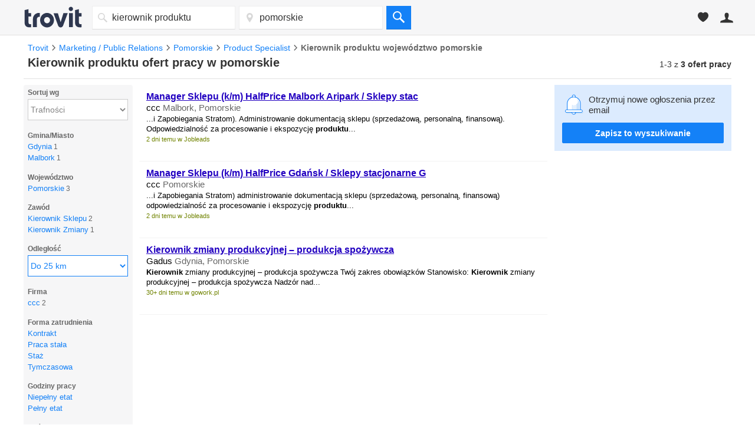

--- FILE ---
content_type: text/html; charset=utf-8
request_url: https://praca.trovit.pl/praca-kierownik-produktu-w-wojew%C3%B3dztwo-pomorskie
body_size: 42294
content:
<!DOCTYPE html>
<html lang="pl">
<head> <title>Kierownik produktu ofert pracy w pomorskie - Trovit</title> <meta http-equiv="Content-Type" content="text/html; charset=utf-8" />
<meta http-equiv="X-UA-Compatible" content="IE=edge" />
<link rel="shortcut icon" href="//st1.trov.it/images/new/jobs/favicon.ico" />
<link rel="dns-prefetch" href="//st1.trov.it/"> <style> a,b,body,center,dd,div,dl,dt,em,fieldset,form,h1,h2,h3,h4,h5,h6,html,i,iframe,img,label,li,ol,p,small,span,strong,table,td,th,thead,tr,u,ul{margin:0;padding:0;border:0;font:inherit;vertical-align:baseline}html{min-height:100%;height:auto;position:relative;overflow-y:scroll}body{line-height:1;display:flex;flex-direction:column;min-height:100vh}b,strong{font-weight:700}ol,ul{list-style:none}table{border-collapse:collapse;border-spacing:0}body,button,input,textarea{color:#333;font-size:12px;font-family:"Helvetica Neue",Helvetica,Arial,sans-serif}button{cursor:pointer;font-size:14px}a{color:#2200c1;text-decoration:none}a:hover{color:#f60}.msg_error,.msg_info,.msg_ok{display:block;border-width:1px;border-style:solid;line-height:18px;margin-bottom:20px;margin-top:0!important;padding:5px;text-align:center;border-radius:5px}.msg_ok{background-color:#fbffea;border-color:#b0c83f;color:#70860b!important}.msg_error{background-color:#fff3f1;border-color:#e5998c;color:#e82f11!important}.msg_error a,.msg_ok a,a:hover{text-decoration:underline}form input.field-error{border:1px solid #e5998c}.btn{padding:7px 21px;font-size:16px;display:inline-block;margin-bottom:0;border-radius:2px;border:1px solid;text-align:center;vertical-align:middle;font-weight:700;line-height:1.43;-webkit-user-select:none;-moz-user-select:none;-ms-user-select:none;user-select:none;white-space:nowrap;cursor:pointer;font-family:"Helvetica Neue",Helvetica,Arial,sans-serif;-webkit-font-smoothing:antialiased;background-color:#d9d9e2;border-color:#d9d9e2 #d9d9e2 #999;color:#565a5c;text-decoration:none;-webkit-box-sizing:border-box;-moz-box-sizing:border-box;box-sizing:border-box}.btn:visited,.main-header .header-options-right .header-option-button.header-account .header-account-link-list li:hover a span,body.home .main-header .header-options-right .header-option-button.header-account .header-account-link-list li:hover a span{color:#fff}.btn-primary.btn{border-color:#ff8b02 #ff8b02 #c25f00;background-color:#ff8b02;color:#fff}.btn-primary.btn.hover,.btn-primary.btn:focus,.btn-primary.btn:hover{border-color:#ffae03 #ffae03 #d55f00;background-color:#ffae03;color:#fff}.btn-secondary.btn{background-color:#0080ff;color:#fff;min-width:100%}.btn-secondary.btn.hover,.btn-secondary.btn:focus,.btn-secondary.btn:hover{border-color:#0080ff;background-color:#0080ff;color:#fff}.btn:focus,.btn:hover{background-color:#e6e6e6;border-color:#e6e6e6 #e6e6e6 #999;color:#565a5c;text-decoration:none}.btn.btn-block{width:100%}.btn.btn-big{padding:12px 21px}.btn.btn-extra{padding:20px 21px}.btn.btn-small{padding:3px 9px;font-size:14px}body .ui-widget{font-size:11px;z-index:100}#content{clear:both;z-index:1;zoom:1;*zoom:1;display:block;margin:0 auto}#content,#head_main_left{width:1200px;padding:0}#content:after,#content:before{content:"";display:table;line-height:0}.centered-layout,.content{margin:0 auto;width:1200px}#content:after,.centered-layout{clear:both}.clear{clear:both}.clear10,.clear20{clear:both;height:10px}.clear20{height:20px}input:-moz-placeholder,textarea:-moz-placeholder{color:#a9a9a9!important}.is-hidden{display:none!important}.is-link{color:#1481f7;text-decoration:none;cursor:pointer}.is-link:hover{text-decoration:underline}.favorite-button{font-size:12px;padding:4px 2px 4px 0;display:inline;color:#b4b4b4;cursor:pointer;visibility:hidden}.favorite-button .ti-star{font-size:14px;margin-right:3px;position:relative;top:1px}.favorite-button.active{color:#ecc862;visibility:visible}.favorite-button:hover,.item h4 a{text-decoration:underline}.layer-inner.report-spam-inner{width:530px;font-size:14px}.report-spam p{margin-bottom:15px}.report-spam input{margin-right:10px}.report-spam label{display:block;margin-bottom:5px}.serp-report-link.sended{cursor:default;margin-top:22px;text-decoration:none}.serp-report-link.sended:hover{text-decoration:none}.no-image{display:block;position:absolute;background-color:#f3f3f3;width:100%;height:100%;top:0;left:0;z-index:1}.no-image svg{fill:#cdcdcd;position:absolute;left:calc(50% - 30px);top:calc(50% - 30px);width:60px;height:60px}.total_count br,.ui-helper-hidden-accessible{display:none}body#homes .favorite-serp{width:886px}.favorite-serp{width:692px;margin:20px 0}.favorite-serp li{list-style-type:none}.favorite-view h1{font-size:20px;font-weight:700;margin-bottom:10px}.loader-timer{height:44px;width:44px;border-width:3px;border-style:solid;border-color:rgba(112,112,112,.75) rgba(36,36,36,.25) rgba(36,36,36,.25);border-radius:100%;animation:clockwise .75s linear infinite}@keyframes clockwise{to{transform:rotate(360deg) translatez(0)}}@keyframes counter-clockwise{to{transform:rotate(-360deg) translatez(0)}}#header .header_inner,#header .inner{width:1200px}.left_column{float:left;width:185px;margin:10px 10px 0 0}#right_sidebar{float:right;width:300px}#right_sidebar,#search_column_content{position:relative}.main{float:left;width:692px;display:inline;padding:10px 0 20px}#search-criteo{margin-bottom:15px;margin-top:15px}#list_head{width:1200px;padding:0 0 1em;clear:both;display:table;border-bottom:1px solid #e2e2e2}.list_head_right{float:right;width:20%}.results-counter{display:table;float:right;margin-top:5px}#h1-wrapper{float:left;margin-bottom:5px;font-size:20px;font-weight:700;width:100%}.list_head_left{width:79%;float:left;padding-left:7px}.your_search{margin-right:4px}#list_head h1,.your_search{display:inline}.total_count{line-height:normal;text-align:right;font-size:14px;font-weight:400;position:static;width:auto}.adsense{clear:both;background-color:#fff}#afs_down{border-bottom:0}.list,.serp-list{list-style:none;margin-bottom:1.2em}#wrapper_listing,.wrapper_listing{display:block;background-color:#fff}.resultsMessage{font-size:16px;margin:1.6em 0}.resultsMessage p>strong{display:block;margin-bottom:.5em;font-size:18px}.counterBox{float:right;clear:both;display:block;margin:2px 4px;padding:2px 0 1px;border:1px solid #fff;border-radius:4px;font-size:12px}.counterCurrent,.counterMax{padding:0 3px}.search-no-where{width:100%;font-size:1.3em;background-color:#ff8b02;color:#fff3f1;padding:20px 22px;margin:-4px 10px 10px 0;transition:opacity .5s ease-out;position:relative;display:block;box-sizing:border-box}.search-no-where:before{width:0;height:0;border-left:10px solid transparent;border-right:10px solid transparent;border-bottom:12px solid #ff8b02;content:'';position:absolute;left:420px;top:-10px}.close-no-where{position:absolute;top:6px;right:6px;color:#666;cursor:pointer;font-size:.8em}.jobs-publish-button-bottom{text-align:center;margin:30px 0 20px}#alert_ad .item{background:#fefee9}.landing-new-title{background:#ddecfd;background-image:url(/images/global/alertbox/bell_new_title.png);background-position:25px center;background-repeat:no-repeat;background-size:46px 52px;margin:0 0 15px;padding:10px 20px 10px 95px;font-size:21px;line-height:1.2;color:#1481f7;display:flex;align-items:center;min-height:63px}@media (min--moz-device-pixel-ratio:1.5),(-webkit-min-device-pixel-ratio:1.5),(min-device-pixel-ratio:1.5),(min-resolution:144dpi),(min-resolution:1.5dppx){.landing-new-title{background-image:url(/images/global/alertbox/bell_new_title@2x.png)}}.landing-more-ads{margin:40px 0 20px;font-size:25px;font-weight:500;padding-left:12px}#jobs #no_results_info{width:100%!important}h3.few-results-title{font-size:1.15rem;font-weight:700;margin-bottom:10px;color:#424242}.few-results-address{font-size:.75rem;font-weight:700;color:#f48427}.dfp_container{display:block;text-align:center}#serp_top_mpu{padding:2em 0;margin-bottom:1em;margin-top:-1.4em}.containerSelectBox .dynHolder,.containerSelectBox .sbHolder{float:left;width:160px;height:38px;cursor:pointer;font-size:14px;position:relative;background-color:#fff;border:1px solid #eee;border-bottom:1px solid #ddd;border-right:0}.containerSelectBox .sbToggle .sp{background-image:none;border-left:4px solid transparent;border-right:4px solid transparent;border-top:5px solid #666;top:16px;right:9px}.containerSelectBox .sbHolder.sbToggleOpen .sbToggle .sp{border-left:4px solid transparent;border-right:4px solid transparent;border-bottom:5px solid #666;border-top:none}.containerSelectBox .dynSelector,.containerSelectBox .sbSelector{height:37px;left:0;line-height:38px;width:140px;z-index:9999}.containerSelectBox .dynOptions,.containerSelectBox .sbOptions{width:240px;z-index:9999;top:34px}.dynHolder,.sbHolder{background-color:#fff;border:1px solid #d3d3d4;cursor:pointer;float:left;height:20px;position:relative;width:100px;z-index:2}.dynHolder.selected,.sbHolder.selected{background-color:#f8f8f8;background:linear-gradient(linear,0% 0%,0% 100%,from(#fefefe),to(#f0f0f0))}.dynSelector,.sbSelector{color:#666;display:block;height:20px;left:0;outline:none;overflow:hidden;position:absolute;text-indent:7px;text-overflow:ellipsis;top:0;white-space:nowrap;width:80px}.dynSelector:hover,.dynSelector:link,.dynSelector:visited,.sbSelector:hover,.sbSelector:link,.sbSelector:visited{color:#666;outline:none;text-decoration:none}.sbHolder.sbToggleOpen .sbToggle .sp,.sbToggle .sp{border-left:3px solid transparent;border-right:3px solid transparent}.sbToggle .sp{background:#fff;height:0;overflow:hidden;position:absolute;right:5px;top:11px;width:0;border-top:3px solid #333}.sbHolder.sbToggleOpen .sbToggle .sp{border-bottom:3px solid #ccc;border-top:none}.sbGroup{border-bottom:1px dotted #e2e2e2;color:#999;display:block;padding:7px 0 7px 3px;cursor:default}.dynOptions,.sbOptions{background-color:#fff;border:solid 1px #e1e0e0;list-style:none;left:-1px;margin:0;padding:0;position:absolute;top:32px;width:160px;z-index:9999;overflow-y:auto}.sbOptions li.open_input,.sbOptions li.open_message{background:#f1f1f1;border-bottom:solid 1px #e2e2e2;display:block;outline:none;padding:4px 5px}.sbOptions li.open_input input{border:solid 1px #999;font-size:11px;padding:3px;width:93%}.dynOptions a,.sbOptions a{padding:.6em;display:block}.dynOptions a:link,.dynOptions a:visited,.sbOptions a:link,.sbOptions a:visited{color:#333;text-decoration:none;border-bottom:1px dotted #eee}.dynOptions a:hover,.sbOptions a:hover{background-color:#e8e8e8}.sbOptions li.last a{border-bottom:none}.sbToggle{display:block;font-size:16px}.sbHolderMini .sbToggle{height:20px;margin-top:-5px}.dynData{display:none;padding:10px 0 10px 10px}.containerSelectBox .dynSelector,.containerSelectBox .sbSelector{*padding-right:0;_padding-right:0;*width:155px;_width:155px}.dynSelector,.sbSelector{*padding-right:0;_padding-right:0}.sbHolder.sbToggleOpen .sbToggle .sp,.sbToggle .sp{_border-left:3px solid #fff;_border-right:3px solid #fff}.home .containerSelectBox .dynHolder,.home .containerSelectBox .sbHolder{height:46px;width:184px;text-align:left}.home .containerSelectBox .dynSelector,.home .containerSelectBox .sbSelector{line-height:44px;height:44px;padding-left:6px;width:179px;color:#2e374f}.home .containerSelectBox .sbToggle .sp{top:21px}.item{width:670px;display:block;overflow:hidden;position:relative;padding:12px 10px;border-left:3px solid #fff;border-bottom:1px solid #f3f3f3}.item:hover{background-color:#f9f9f9;border-left:3px solid #ff8b02}.item,.item.sponsored:hover{cursor:pointer}.item-visited{opacity:.6}.item-info{width:555px;float:right}.item .premium_batch{color:#676767;margin-bottom:5px;display:block}.item-photo{width:100px;float:left;overflow:hidden}.item-image,.item-image .image{width:100px;height:75px;position:relative}.item-image .image{border:none;float:left;display:block;text-align:center}.item-image img{width:100px;height:75px;font-size:10px;max-width:100px;max-height:75px}.item-image .lazyImage{opacity:0;transition:opacity .8s ease-out}.item-image .lazyImage.visible{opacity:1}.item-image img.scaleWidth{width:100px;height:auto;max-height:75px}.item-image img.scaleHeight{height:75px;width:auto;max-width:100px}.item-image .no-image svg{margin-top:-4px}.item-image-info{width:100px;height:18px;background-color:#000;background-color:rgba(0,0,0,.4);position:absolute;bottom:0;left:0;display:block;z-index:2;color:#fff}.item-image-number{bottom:2px;color:#fff;font-size:11px;font-weight:400;position:absolute;right:5px;z-index:3}.item-image-number .ti-placeholder{font-size:12px;margin:0 3px 0 0;position:relative;top:1px}.item .item-source{color:#708300;font-size:11px;display:inline-block;margin-top:8px;clear:both}.item .info .image .imagePlaceholder{margin-top:-22px}.item .leftInfo{float:left;width:430px}.item h4{width:100%;font-size:16px;margin-bottom:3px}.item h4 a{font-weight:700}.item h4 a:visited,.item-visited h4 a{color:#551a8b}.item h5{color:#999;font-size:12px;font-weight:400;margin:0 0 5px;width:100%}.item .is_fresh{padding:1px 3px;border-radius:3px;background-color:#ff8b02;color:#fff;font-size:10px;font-weight:100;text-transform:uppercase;cursor:default;margin-right:2px;position:relative;top:-1px}.item .date{display:inline;color:#666}.item .description{color:#000;line-height:17px;width:100%;display:inline}.item .auspicio_por{color:#ff8b02;font-weight:700}.item .description small,.item .description small a{font-size:11px;color:#999}.item .eco-details{margin-top:2px;font-size:11px;color:#b4b4b4}.item .item-actions{clear:both;padding:4px 0 0}.item .favorite-button{font-size:11px;margin-right:10px}.item .serp-report-link{font-size:11px;display:inline;color:#b4b4b4;padding:1px 0 2px;visibility:hidden}.item .rightInfo{padding-bottom:40px;float:right;text-align:right;width:110px}.item .price{font-size:14px;font-weight:700;min-height:21px;text-align:right;color:#333;white-space:nowrap}.item .price .ti-down2{color:#bfc407}.item .price-old{text-decoration:line-through;color:#999;display:block;line-height:20px}.item .no-price,.item .price-old{font-size:12px;font-weight:400}.item .per_day{display:inline-block;font-size:11px;white-space:normal}.item .bath,.item .doors,.item .floorArea,.item .max_people,.item .mileage,.item .numPictures,.item .room,.item .year{border-top:1px dotted #e2e2e2;color:#999;height:22px;line-height:22px;font-size:12px;text-transform:uppercase}.item .rightInfo .btn{font-size:13px;position:absolute;bottom:12px;right:10px;padding:4px 9px;visibility:hidden;letter-spacing:.5px;z-index:1}.item.sponsored .rightInfo{position:relative;padding-bottom:32px}.item.sponsored .rightInfo .btn{right:0;bottom:0}.item:hover .favorite-button,.item:hover .rightInfo .btn,.item:hover .serp-report-link{visibility:visible}#header .logo:hover,#paginate a:hover,.indeed-link:hover{text-decoration:none}.item-jobs h5{color:#000;font-size:15px;margin-bottom:3px}.item-jobs .company-address{color:#666}.item-jobs .description,.whereStep .whereStep_flexible label{font-size:13px}.isLandingPage .item-jobs .description{display:block;padding-bottom:6px}.item-jobs .description small{color:#708300;font-size:11px}.item-jobs .sponsored-by{color:#ff8b02;font-size:11px;font-weight:700}.item-jobs .trovit-stars-small{display:inline-block;margin:0 2px}.item-jobs .review-count{color:#666;position:relative;top:-1px;font-size:12px}.item-jobs .address_new_ad{color:#666}.item-jobs .rightInfo,.item-jobs.sponsored .rightInfo{display:block;position:absolute;right:0;bottom:0}.item-jobs.sponsored .rightInfo .btn{bottom:12px;right:10px}.item-jobs .item-info{width:100%;float:none}.item .sponsored_by{color:#ff8932;font-weight:700}@media only screen and (min-device-width:768px) and (max-device-width:1024px){.item .favorite-button,.item .rightInfo .btn,.item .serp-report-link{visibility:visible}}#paginate{font-size:15px;text-align:center;line-height:35px;clear:both}#paginate strong{background:#bfc407;color:#fff;margin:0 5px;padding:1px 7px 3px;border-radius:3px}#paginate a{margin:0 2px;padding:2px 7px 3px;border-radius:3px}#paginate a:hover{background:#2200c1;color:#fff}#search_down{margin:20px 0 10px;font-size:16px;text-align:center}#no_results,#no_results_info{font-size:16px;text-align:left;clear:both}#no_results{background:#fdffe2;padding:1em;border-radius:8px;margin:1em 1em 1em 0}#no_results p{margin-bottom:30px}#no_results_info{color:#424242;width:900px;margin:1em}#no_results_info h1,#no_results_info h4{font-weight:700;font-size:20px;margin-bottom:10px}#no_results_info h4{font-size:18px}#no_results_info li,#no_results_info p{font-size:1em}#no_results_info ul{margin-bottom:20px;list-style-position:inside;list-style-type:disc}#no_results_info li{margin:.7em 0}#no_results_info a{text-decoration:none;color:#0c89f7}#no_results_info a:hover,.filters-remove-all:hover,.newResultsElement a{text-decoration:underline}.filtersboxRemover{display:inline}#no_results_info .filtersboxRemover ul{margin-bottom:0;padding-left:2.5em;list-style-type:none}.filters-remove-all{color:#0c89f7;cursor:pointer}.filter-remove-icon{display:inline-block;cursor:pointer;margin-left:2px}.filter-remove-icon svg{fill:#777;margin-top:-1px;width:14px;height:14px;display:inline-block;vertical-align:middle}.filter-remove-icon:hover svg{fill:#0c89f7}#search button>span,.no-results #h1-wrapper,.no-results #list_tools,.no-results #similar_searches,.no-results .total_count{display:none}.newResultsElement{font-size:16px}.newResultsElement a{font-style:italic}.oldResultsElement{font-size:16px;padding-bottom:10px}.suggestion-block,.suggestion-wrapper{display:inline-block;width:99%;box-sizing:border-box}.suggestion-block{background-color:#f3f3f3;padding:20px;margin:10px;text-align:center;width:30%}.suggestion-block:first-child{margin-left:0}.suggestion-block .block-title{font-size:14px}#footer h3,.suggestion-block .block-city{font-size:16px;font-weight:700}.suggestion-block .block-results{font-size:12px;color:#7b7b7b}.suggestion-block a{text-decoration:none;color:#0c89f7}.logo{display:block;position:relative}.logo-trovit svg{fill:#2e374f;width:80px}.logo-vertical-homes svg{fill:#1481f7}.logo-vertical-cars svg{fill:#f24c4c}.logo-vertical-jobs svg{fill:#1cd366}.logo-vertical-products svg{fill:#f48427}#header{-webkit-font-smoothing:antialiased;-moz-osx-font-smoothing:grayscale;margin-bottom:1em;background-color:#f6f6f7;border-bottom:1px solid #e1e0e0}.header_inner{*zoom:1;display:block;margin:0 auto;padding:.8em 0}.header_inner:after,.header_inner:before{content:"";display:table;line-height:0}.header_inner:after{clear:both}.headerLogo .header_inner{padding:.8em}.headerCommon .header_inner{width:1200px}.headeNoUser .header_inner{width:970px}#search button,.header_inner_left{float:left;display:block}#header .logo{float:left;margin-right:1.3em;text-decoration:none}#footer_links li,#header .logo-trovit,#header .logo-vertical{display:inline-block}#header .logo-trovit svg{width:100px;height:38px}#header .logo-vertical svg{width:42px;height:32px}#header .logo-vertical-homes svg{width:40px;height:34px}.header_user{float:right;font-size:12px;left:1em}#search,.header_user>li{float:left}.header_user .link_icon{width:40px;height:40px;display:block;text-align:center}.header_user .link_name{float:left;color:#ff7f00;padding:1em 1em 1em 0;line-height:1.4;font-weight:700;margin-left:-2px}.header_user .link_list{display:none;min-width:200px;background-color:#fff;position:absolute;top:40px;right:0;z-index:10;box-shadow:0 1px 4px 0 rgba(0,0,0,.2)}.header_user .link_list a{padding:1em;display:block;color:#333;text-decoration:none}.header_user .link_list a:hover{text-decoration:none;background-color:#e8e8e8}.header_user .link_list a.user_email{font-weight:700;text-align:center;background-color:#eee}.header_user .link_block{display:block;overflow:hidden}.header_user .link_block:hover{background-color:#e8e8e8}#footer .icon_list>li>a,.header_user,.header_user li:hover .link_list{display:block}.header_favorite,.header_user,.header_user_account{position:relative}.header_user_account .link_icon{float:left;line-height:2.6}.header_user_account .link_icon svg{width:22px;height:22px;fill:#333;vertical-align:bottom}.header_user_account .link_name{margin-left:0;color:#333;font-weight:400}.headerLogoPyaLink .header_user_account .link_list{left:0;right:auto}.header_favorite:hover{cursor:pointer;background-color:#e8e8e8}.header_favorite .link_name{color:#333;font-weight:400}.header_favorite .link_icon{float:left;line-height:2.4;position:relative}.header_favorite .link_icon svg{width:18px;height:18px;fill:#333;vertical-align:bottom}.header_favorite .favorite-counter{color:#fff;display:block;line-height:1;font-size:10px;visibility:hidden;border-radius:2px;padding:.3em .5em;background-color:#ca3f37;position:absolute;top:-2px;right:0;z-index:10}.header_user_publish .link_icon{float:left;line-height:2.4}#search button svg,.header_user_publish .link_icon svg{width:20px;height:20px;fill:#ff7f00;vertical-align:bottom}.header_user_curriculum .link_icon{float:left;line-height:2.7}.header_user_curriculum .link_icon svg{width:22px;height:22px;fill:#ff7f00;vertical-align:bottom}#search #what_d,#search #where_d,#search select{float:left;-webkit-appearance:none;-moz-appearance:none;appearance:none;border-radius:0;border:1px solid #eee;font-family:"Helvetica Neue",Helvetica,Arial,sans-serif;border-bottom:1px solid #ddd}#search select{color:#666;cursor:pointer;position:relative;padding-left:.5em;background-color:#fff;border-right:0;font-size:14px;width:161px;height:40px}#search button{border:none;padding:0;*border:0;line-height:1;font-size:14px;width:42px;height:40px;background-color:#1481f7;border-bottom:1px solid #1271d8}#search button svg{fill:#fff;vertical-align:middle}#search #what_d,#search #where_d{height:22px;font-size:16px;line-height:1.4;width:320px;padding:.5em .5em .5em .7em}#search .simple-field{float:left;position:relative;margin-right:.5em}#search .simple-field svg{width:16px;height:16px;fill:#d8d8d8;position:absolute;top:12px;left:10px;z-index:10}#search .simple-field #what_d,#search .simple-field #where_d{padding-left:2.1em;width:200px}.list_1,.list_2,.list_3,.list_4{*zoom:1;display:block;margin:0 auto}#footer:after,#footer:before,#footer_share .content:after,#footer_share .content:before,.list_1:after,.list_1:before,.list_2:after,.list_2:before,.list_3:after,.list_3:before,.list_4:after,.list_4:before{content:"";display:table;line-height:0}#footer:after,#footer_share .content:after,.list_1:after,.list_2:after,.list_3:after,.list_4:after{clear:both}.list_1>li,.list_2>li,.list_3>li,.list_4>li{text-align:center}.list_1{width:110px}.list_1 li,.list_2 li,.list_3 li,.list_4 li{float:left;-webkit-box-sizing:border-box;-moz-box-sizing:border-box;box-sizing:border-box;padding:0 2%;width:100%}.list_2{width:220px}.list_2 li,.list_3 li,.list_4 li{width:50%}.list_3{width:330px}.list_3 li,.list_4 li{width:33.3333333333%}.list_4{width:440px}.list_4 li{width:25%}.icon svg{margin-bottom:.6em}.icon:hover,.icon:hover svg{opacity:.75}.icon-homes svg{fill:#1481f7}.icon-cars svg{fill:#f24c4c}.icon-jobs svg{fill:#1cd366}.icon-products svg{fill:#f48427}.icon-android svg,.icon-apple svg,.icon-facebook svg,.icon-gplus svg,.icon-twitter svg{width:26px;height:26px;fill:#acacac}.size-flag{width:24px;height:24px;display:inline-block;background-size:24px 24px;margin-right:2px;border-radius:50%;box-shadow:0 0 5px rgba(0,0,0,.5)}#country_selector{position:absolute;right:0}#country_selector .size-flag{float:left;display:inline-block;margin-right:.5em}#country_selector .country{line-height:28px;display:inline-block;text-transform:uppercase}#country_selector svg{fill:#a3a7b1;width:16px;height:42px}@media (max-width:1200px){#footer{width:1200px}}@media (min-width:1201px){#footer{width:100%}}#footer{*zoom:1;font-size:14px;line-height:14px;color:#747b8a;border-top:2px solid #fff;background-color:#f5f5f5;margin:auto auto 0}#footer h3{font-size:13px;line-height:1.5;margin-bottom:.8em}#footer_share{padding-top:2em}#footer_share .grid4>div,#footer_share .grid5>div{float:left;margin-right:1%;overflow:hidden}#footer_share .grid4>div{width:24.25%}#footer_share .grid5>div{width:19.2%}#footer_share .grid4>div:last-child,#footer_share .grid5>div:last-child{margin-right:0}#footer_share .content{*zoom:1;padding-bottom:2em;border-bottom:2px solid #ededed}#footer_share .icon{width:26px;height:auto}#footer_share .footer-logo-container{display:flex;flex-direction:column}[dir=rtl] #footer_share .footer-logo-container{direction:ltr;align-items:flex-end}#footer_share .footer-logo-container .logo-trovit svg{width:75px;height:30px;fill:#2e374f}#footer_share .footer-logo-container .logo-lifull-connect svg{width:189px;height:23px}#footer_share .footer-logo-container .logo-trovit-container{display:flex;align-items:flex-end;margin-bottom:.4em}#footer_share .footer-logo-container .logo-trovit-container .logo-by{align-self:flex-end;padding:3px;font-weight:700}#footer_share .guide-links a,#footer_share .guide-links li,#footer_share .guide-links ul{margin-bottom:.2rem;display:block;color:#747b8a;font-size:12px}#footer_share .guide-links a{text-decoration:none}#footer_links a:hover,#footer_share .guide-links a:hover,#footer_share .guide-links li,#footer_share .guide-links ul{text-decoration:underline}#footer_share .vertical-switcher li,#footer_share .vertical-switcher ul{width:auto}#footer_share .vertical-switcher li{padding:0;margin-right:.9em}#footer_share .social-networks svg,#footer_share .vertical-switcher svg{width:26px;height:26px}#footer_share .social-networks li,#footer_share .social-networks ul{width:auto}#footer_share .social-networks li{padding:0;margin-right:.9em}#footer_links .content{padding:0;font-size:12px;position:relative}#footer .icon_list>li{float:left;margin-right:.8em}#footer_links{padding:1em 0;overflow:hidden;min-height:30px}#footer_links li:after{content:"·";margin:0 .2em 0 .5em}#footer_links li:last-child:after{content:"";margin:0 .5em}#footer_links a{color:#747b8a;font-size:12px;line-height:1.7;text-decoration:none}#footer_links .corporative-links{float:left;width:86%;margin-top:4px}#footer_links .links,#right_sidebar .sticky-alertbox svg.bell{float:left}#colorbox{position:absolute}#cboxOverlay,#cboxWrapper,#colorbox{top:0;left:0;z-index:99;overflow:hidden}#cboxWrapper{position:absolute;max-width:none}#cboxOverlay{position:fixed;width:100%;height:100%}#cboxBottomLeft,#cboxMiddleLeft{clear:left}#cboxContent{position:relative}#cboxLoadedContent{overflow:auto;-webkit-overflow-scrolling:touch}#cboxTitle,.alertBox .msg_message.msg_ok{margin:0}#cboxLoadingGraphic,#cboxLoadingOverlay{position:absolute;top:0;left:0;width:100%;height:100%}#cboxClose,#cboxNext,#cboxPrevious,#cboxSlideshow{cursor:pointer}.cboxPhoto{float:left;margin:auto;border:0;display:block;max-width:none;-ms-interpolation-mode:bicubic}.cboxIframe{width:100%;height:100%;display:block;border:0;padding:0;margin:0}#cboxContent,#cboxLoadedContent,#colorbox{box-sizing:content-box;-moz-box-sizing:content-box;-webkit-box-sizing:content-box}#cboxOverlay{background:#000}#colorbox{outline:0;border-radius:6px}.layer{background:0 0 rgba(0,0,0,.3);position:relative}.layer-inner{background-color:#fff;border:0 none;overflow:hidden;max-width:810px}.layer-inner.report-spam-inner{border-radius:6px;max-width:410px}.layer h5{color:#424242;font-size:18px;font-weight:700;padding:24px;background-color:#fff;text-transform:none}.layer-content{display:block;padding:0 25px 20px}.layer .close{display:block;background-color:transparent;border:0;border-radius:0;padding:5px;color:#fff;font-size:16px;line-height:7px;position:absolute;top:12px;right:15px;cursor:pointer}.alertBox{font-size:14px;position:relative;clear:both}.alert-close-alternative{display:none}.alertBox form{background:0 0 #f6f6f7;padding:13px;margin-top:10px}.alertBox-title{margin:0 0 16px;font-size:15px;font-weight:700}.alertBox .msg_message{margin:0 0 18px}.alertBox-currentSearch svg,.alertBox-title svg{fill:#666;margin-right:.35em;width:15px;height:15px;position:relative;top:1px}.alertBox-currentSearch{margin-bottom:23px}.alertBox-currentSearch-title{display:block;margin-bottom:8px}.alertBox.alertbox-bell-pop button[type=submit]{width:100%;margin-bottom:.8em;margin-top:0}.alertBox-currentSearch svg{fill:#bfc407;margin-right:5px;font-size:16px}.alertBox-suggest-txt{font-size:13px;margin:0 0 3px}.alertBox-suggest{margin:0 0 16px;display:none}.alertBox-suggest li{margin-bottom:4px}.alertBox-input-placeholder{position:relative;display:inline;margin-right:10px}.alertBox-suggest input{width:16px;height:16px;position:relative;top:2px}.alertBox-email{font-size:14px;border:1px solid #ccc;border-radius:3px;color:#333;height:16px;margin:0;padding:7px 5px;min-width:200px}.alertBox .btn{margin-top:-3px;line-height:22px}.alertBox-legal{align-items:flex-start;font-size:11px;color:#777;display:flex;margin-bottom:1em}.alertBox .alertBox-legal input[type=checkbox]{margin:0 5px 0 0}.alertBox-legal a{color:#777;cursor:pointer}.alertBox-oneClick{color:#2200c1;cursor:pointer}.alertBox-legal a,.alertBox-oneClick:hover,.filter-list li a:hover,.filter-list li span:hover{text-decoration:underline}.alertBox.alertBoxBottom{width:100%;display:inline-block;margin-top:15px;margin-bottom:1.2em}.alertBox.alertBoxBottom .alertBox-email{min-width:350px}.alertBox.alertBoxRightColumn{width:100%;margin-bottom:15px}.alertBox.alertBoxRightColumn .alertBox-email{width:94%;padding:3%;display:block}.alertBox.alertBoxRightColumn .alertBox-input-placeholder{display:block;margin-right:0;margin-bottom:1em}.alertBox.alertBoxRightColumn .btn.btn-secondary.btn-small{width:100%;padding:2%;display:block}#popup_similars .similar_wrapper,.filter-list li ul li ul{margin-bottom:5px}#popup_similars h6,.whereStep h6{font-size:15px;margin-bottom:10px}#popup_similars .status{font-size:15px;margin-right:5px;float:left;clear:left;line-height:26px}#popup_similars .email_alert_search{width:90%;border:1px solid #ccc;border-radius:3px;color:#333;height:16px;margin-right:10px;padding:5px}#jobs #popup_similars .email_alert_search{width:40%;float:left;margin-bottom:6px}#popup_similars.alert_form button{margin:2px 0 0 13px}form.whereStep{display:block;text-align:left;padding:0;margin:0}.filter-company li,.filter-jobs_categories li,.filtersbox .filter-job_type li,.land-pop #popup_similars button,.whereStep .layer-inner{width:100%}.whereStep h6{color:#000;font-size:16px}.whereStep .whereStep-subtitle{margin:10px 0 16px;font-size:13px}.whereStep .whereStep_location{border:1px solid #ccc;border-radius:3px;color:#333;font-size:14px;padding:8px;width:100%;box-sizing:border-box;margin-bottom:30px}.whereStep .whereStep_flexible{margin-top:10px}.whereStep .whereStep_check{width:auto;height:auto}.modal_bottom button,.whereStep .flexibleGeo-title{margin-bottom:10px}.whereStep .flexibleGeoSlider{padding-top:0;display:block;height:70px;position:relative;margin-top:45px}.whereStep .ui-slider-float .ui-slider-handle .ui-slider-tip{visibility:visible;opacity:1;top:-30px}.whereStep .ui-slider-float .ui-slider-handle{border-radius:23px;height:23px;width:23px;top:-9px;margin-left:-11px;border:1px solid #b3b3b3;background-color:#f2f2f2;box-shaddow:1px 1px 2px #000}.whereStep .ui-widget-header{background-color:#ff8522}.whereStep .btn{width:48%;float:left}.whereStep .btn-secondary{float:right}.alertBoxLayer{overflow:hidden;border:0 none;width:520px}.alertBoxLayer.alertBoxLayerNoShow{display:none}#colorbox .alertBoxLayer.alertBoxLayerNoShow,.land-pop .fields_slide input.similars{display:inline-block}.alertBox.alertBoxLayer .alertBox-form{padding:0;border-radius:0;width:100%;margin:0}.alertBoxLayer .alertBox-popup-header{background-color:#bfc407;margin:0 0 20px;padding:0;width:100%}.alertBoxLayer .alertBox-popup-title{color:#fff;font-size:13px;padding:14px 25px 12px;margin:0;border:0;text-transform:uppercase}.alertBoxLayer .alertBox-content{padding:0 25px 20px}.alertBoxLayer .alertBox-email{border-radius:3px;color:#333;font-size:14px;height:17px;padding:8px;width:260px}.alertBoxLayer .alertBox-popup-stamp,.alertBoxLayer .alertBox-popup-title img,.alertClose{display:none}.alertCloud .alertClose{position:absolute;top:5px;right:5px;padding:5px;color:#999;display:block;cursor:pointer}.alertCloud form{padding-top:110px;background-image:url(/images/global/alertbox/1@1x.png);background-position:center 20px;background-repeat:no-repeat;color:#666;margin-top:0}.alertCloud .alertBox-clouds-title{font-size:18px;margin-bottom:20px;text-align:center}.alertCloud .alertBox-title,.alertCloud.alertSuccessful .alertBox-clouds-title{display:none}.alertCloud.alertSuccessful form{padding-top:135px;background-image:url(/images/global/alertbox/2@1x.png);background-position:center 20px}.alertCloud .alertBox-fields button,.alertCloud .alertBox-fields button:active,.alertCloud .alertBox-fields button:focus,.alertCloud .alert_form button,.alertCloud .alert_form button:active,.alertCloud .alert_form button:focus{background-color:#1481f7;border:0 none;border-radius:2px;-webkit-border-radius:2px;-moz-border-radius:2px}.alertCloud .alertBox-fields button:hover,.alertCloud .alert_form button:hover{background-color:#3095ff}.alertBoxAggressiveMode{position:fixed;right:170px;width:350px;height:320px;bottom:-330px;margin:0!important;z-index:2;border:1px solid #d6d6d6;-webkit-transition:bottom 1s ease-out;-moz-transition:bottom 1s ease-out;transition:bottom 1s ease-out}.alertBoxAggressiveMode-visible{bottom:10px;height:auto;z-index:11}.btn.openAlertCTA{position:relative;float:left;display:inline-block;padding-left:38px;margin-left:30px}.btn.openAlertCTA i{position:absolute;top:50%;margin-top:-8px;left:16px}.btn.openAlertCTACreated,.btn.openAlertCTACreated:hover{background-color:#fff;border:1px solid #d1d100;color:#d1d100;transition:all .6s ease-in;cursor:default}#asm-autolist{background:#fff;border:1px solid #ccc;box-shadow:0 2px 0 0 rgba(0,0,0,.05);position:absolute;left:0;z-index:3;width:322px;margin-left:18px;margin-right:18px;margin-top:-16px}.alertBoxLayer #asm-autolist{width:273px;margin:0;top:auto;bottom:24px}.alertCloud #asm-autolist{width:210px;margin:0;top:auto;bottom:22px}.alertCloud .alertBox-input-placeholder{width:auto}#asm-autolist li{padding:8px 3%}#asm-autolist li.is-highlighted{background-color:#f0f0f0}@media (min--moz-device-pixel-ratio:1.5),(-webkit-min-device-pixel-ratio:1.5),(min-device-pixel-ratio:1.5),(min-resolution:144dpi),(min-resolution:1.5dppx){.alertCloud form,.alertbox-bell.alertBoxLayer div.alertBox-content{background-image:url(/images/global/alertbox/1@2x.png);background-size:169px 77px}.alertCloud.alertSuccessful form{background-image:url(/images/global/alertbox/2@2x.png);background-size:160px 95px}}.alert-suggested-second-step{display:table;width:100%}.alert-suggested-second-step svg{width:20px;height:30px;fill:#c6cb04;float:left}.alert-suggested-second-step-head{float:right;width:245px;clear:right;font-size:.9em}#popup_similars .alert-suggested-second-step-head h6{font-weight:700;font-size:1.1em;margin:0 0 .3em;padding:0}.alert-suggested-second-step fieldset{width:100%;clear:both;display:table;padding-top:20px}.alert-suggested-second-step label{width:100%;clear:both;display:block;margin-top:10px}.alert-suggested-second-step .btn.btn-secondary.btn-small{margin-top:20px}.alertBoxLayer{background-color:#dcebfe;-webkit-font-smoothing:antialiased;-moz-osx-font-smoothing:grayscale}.alertBoxLayer .alertBox-popup-header{border:none}.alertBoxLayer .alertBox-popup-title,.alertBoxLayer svg{display:none}.alertBoxLayer .alertBox-title{color:#333;font-size:14px;line-height:1.4;text-align:center;padding:0;margin-bottom:2em}.alertBoxLayer .alertBox-currentSearch-title{margin-bottom:1em}.alertBoxLayer .alertBox-currentSearch-content,.alertBoxLayer .alertBox-suggest span,.ui-menu-item strong{font-weight:700}.alertBoxLayer form{background:0 0 #dcebfe}.alertBoxLayer .alertBox-suggest-txt{font-size:14px;margin-bottom:1em}.alertBoxLayer .alertBox-email{border:none;background-color:#fff}.alertBoxLayer button[type=submit].btn,.alertbox-bell-pop.alertBoxLayer button[type=submit].btn{color:#fff;text-decoration:none;border-color:#ffa235;background-color:#ffa235;padding:5px 8px;border-radius:4px;min-width:180px;margin-top:0}.alertBoxLayer .alertBox-legal{font-size:12px}.alertbox-bell-pop.alertBoxLayer{width:380px}.alertbox-bell-pop.alertBoxLayer form{background-color:#f6f6f7}.alertbox-bell-pop.alertBoxLayer .alertBox-title{margin-bottom:.5em}.alertbox-bell-pop.alertBoxLayer .alertBox-content{padding-top:125px;background-image:url(/images/global/alertbox/1@1x.png);background-position:center 35px;background-repeat:no-repeat}.alertbox-bell-pop #popup_similars h6,.alertbox-bell-pop.alertBoxLayer .alertBox-content .alertBox-clouds-title{font-size:18px;margin:10px 0 20px;text-align:center}#jobs .alertbox-bell-pop.alertBoxLayer .alertBox-email{max-width:310px;margin-bottom:1em}.alertBoxLayer .alertBox-input-placeholder{width:100%;margin:0}.alertBoxLayer .alertBox-input-placeholder input{border-radius:0;padding:.8em;font-size:14px}.alertbox-bell-pop.alertBoxLayer button[type=submit].btn{width:100%;border-color:#0285f2;background-color:#0285f2;vertical-align:top}.alertCloud.alertbox-bell .alertBox-input-placeholder{position:relative;display:block;margin-bottom:10px;margin-right:0}.alertCloud.alertbox-bell .alertBox-input-placeholder .alertBox-email{width:100%;display:block;max-width:312px}.alertbox-bell-pop #popup_similars{background-image:url(/images/global/alertbox/bell-smile.png);background-size:169px 77px;padding:125px 1.5em 1.5em;background-position:center 25px;background-repeat:no-repeat;background-color:#f6f6f7;margin:0}.alertbox-bell-pop.alertCloud #popup_similars{padding:125px 0 0;background-position:center 35px}#jobs .alertbox-bell-pop #popup_similars{padding:125px 1.5em 1.5em;background-position:center 37px}.alertbox-bell-pop #popup_similars .similar_wrapper{position:relative;clear:both}#jobs .alertbox-bell-pop #popup_similars .similar_wrapper{overflow:hidden}.alertbox-bell-pop #popup_similars .status{position:absolute;top:10px;left:10px;display:block}#jobs .alertbox-bell-pop #popup_similars .status{top:0}.alertbox-bell-pop #popup_similars .similars{padding-left:20px}#jobs .alertbox-bell-pop #popup_similars .similars{width:39%;margin-right:0}#jobs .alertbox-bell-pop #popup_similars .similars.what{margin-right:13px}#jobs .alertbox-bell-pop #popup_similars.alert_form button.btn.btn-secondary{width:100%;margin:10px 0}.alertbox-bell-pop.alertSuccessful #popup_similars{background-image:url(/images/global/alertbox/bell-happy.png);padding-top:130px;padding-bottom:20px!important}.alertbox-bell-pop.alertSuccessful .msg_ok{margin:10px 0 0;text-align:center}.alertbox-bell-pop .land-close{position:absolute;top:11px;right:20px;display:block;cursor:pointer;color:#666;font-size:16px}.alertbox-bell-pop.alertBoxLayer .alertBox-email{width:100%;-webkit-border-radius:3px;-moz-border-radius:3px;border-radius:3px;padding:.6em;border:1px solid #ccc}.sticky-alertbox{margin-bottom:0;padding:1.2em 1.2em .75em}.sticky-alertbox .alertBox-currentSearch-content,.sticky-alertbox.alertBox .alertBox-currentSearch svg,.sticky-alertbox.alertBox .alertBox-legal{display:none}.sticky-alertbox.alertBox .alertBox-currentSearch svg.bell{display:inline-block;width:31px;height:35px;margin:0 7px 0 4px}.sticky-alertbox.alertBox .alertBox-currentSearch-title{font-size:15px;line-height:1.2em;margin:3px 0;padding-left:45px;background:url(/images/global/alertbox/bell-sidebar.png) no-repeat 5px 0;background-size:31px 35px;display:flex;align-items:center;min-height:34px}@media (min--moz-device-pixel-ratio:1.5),(-webkit-min-device-pixel-ratio:1.5),(min-device-pixel-ratio:1.5),(min-resolution:144dpi),(min-resolution:1.5dppx){.sticky-alertbox.alertBox .alertBox-currentSearch-title{background-image:url(/images/global/alertbox/bell-sidebar@2x.png)}}.sticky-alertbox.alertBoxRightColumn .btn-secondary,.sticky-alertbox.alertBoxRightColumn .btn-secondary:active,.sticky-alertbox.alertBoxRightColumn .btn-secondary:focus{background:#1481f7;border-color:#1481f7;width:100%}.sticky-alertbox.alertBoxRightColumn .btn-secondary:hover{background:#3095ff;border-color:#3095ff}#content_left .sticky-alertbox{z-index:12}#right_sidebar .sticky-alertbox{z-index:9}.sticky-wrapper.is-sticky>.sticky-alertbox{box-shadow:0 0 4px rgba(0,0,0,.35)}#content_left .sticky-wrapper{height:auto!important}#content_left .dfp-box.top_10{top:10px!important}#right_sidebar .dfp-box.top_10{top:0!important}#right_sidebar .sticky-alertbox .alertBox-title,.similars_filter_column em i,.similars_filter_column span,.sticky-alertbox.alertBox .alertBox-input-placeholder{display:none}.sticky-alertbox.alertBox .alert-suggested-second-step-head{margin-bottom:0}#right_sidebar{padding-top:10px}#jobs .land-pop #popup_similars,#right_sidebar .sticky-alertbox{padding:0}#right_sidebar .sticky-alertbox form{margin-top:0;background:#dcebfe}#right_sidebar .sticky-alertbox .alertBox-currentSearch{margin-bottom:15px}#right_sidebar .js-dfp,.sticky-group .js-dfp{margin-top:10px}.is-sticky .sticky-group .sticky-alertbox{box-shadow:0 0 4px rgba(0,0,0,.35)}.land-pop .fields_slide{padding:115px 20px 20px}.land-pop form{margin:10px 0 20px}.land-pop .fields_slide p{margin:10px 0;clear:both}.land-pop .fields_slide span.status{display:inline-block;vertical-align:top}#jobs .land-pop .fields_slide span.status{margin:1px 10px 15px 0}.land-pop .fields_slide button{width:50%;margin:0 auto;display:block}#jobs .land-pop .fields_slide button{margin:20px auto 0!important}.land-pop #popup_similars{padding:12px 0}#jobs .land-pop #popup_similars button.similars{margin:15px 0 20px;width:100%}.land-pop #popup_similars .msg_ok{margin:0 15px}.land-pop .alertClose.land-close{display:block;background-color:transparent;border:0;border-radius:0;padding:5px;color:#666;font-size:16px;line-height:7px;position:absolute;top:12px;right:15px;cursor:pointer}.alertSuccessful.land-pop #popup_similars{padding-top:130px!important;background-repeat:no-repeat}.favorite-menu{width:320px;background-color:#fff;position:absolute;top:100%;right:-37px;margin:5px 0 0;border:1px solid #e2e2e2;border-radius:4px;box-shadow:0 0 3px #ccc;z-index:10}.favorite-menu-arrow{position:absolute;top:-9px;right:66px}.favorite-menu-arrow:after,.favorite-menu-arrow:before{content:"";width:0;height:0;border-left:10px solid transparent;border-right:10px solid transparent;border-bottom:9px solid #e2e2e2;position:absolute;top:-1px;left:0}.favorite-menu-arrow:after{border-bottom:9px solid #f5f5f5;top:1px}.favorite-menu-head{background-color:#f5f5f5;border-radius:4px 4px 0 0;padding:12px 5px 12px 15px;font-size:14px;font-weight:400}.favorite-menu-head a{display:inline;font-weight:400}.favorite-menu .favorite-item{display:table;clear:both;border-bottom:1px solid #e2e2e2}.favorite-menu .favorite-item:hover{cursor:pointer;background-color:#f4f4f5}.favorite-item-image{display:block;overflow:hidden;float:left;margin-right:10px;text-align:center;position:relative}.favorite-item img,.favorite-item-image{width:100px;height:75px}.favorite-item img.scaleWidth{width:100px;height:auto}.favorite-item img.scaleHeight{height:75px;width:auto}.favorite-item-title{width:200px;padding-right:10px;float:left;font-weight:400;display:block;margin-top:10px;line-height:17px}#jobs .favorite-item-title{width:300px;padding:0 10px;margin:0}#jobs .favorite-item{display:block;min-height:30px;padding:15px 0}.favorite-menu-footer{background-color:#f5f5f5;padding:1em}.favorite-menu-footer a{font-weight:400;font-size:16px;width:100%}.selectize-control{position:relative}.selectize-dropdown,.selectize-input,.selectize-input input{color:#303030;font-family:inherit;font-size:13px;line-height:18px}.selectize-input{cursor:text;border:1px solid #d0d0d0;padding:8px;width:100%;overflow:hidden;position:relative;z-index:1;box-sizing:border-box;box-shadow:inset 0 1px 1px rgba(0,0,0,.1);border-radius:3px}.selectize-control.single .selectize-input.input-active,.selectize-input{background:#fff;display:inline-block}.selectize-input.full{background-color:#fff}.selectize-input.focus{box-shadow:inset 0 1px 2px rgba(0,0,0,.15)}.selectize-input.dropdown-active{border-radius:3px 3px 0 0}.selectize-input>*{vertical-align:baseline;display:-moz-inline-stack;display:inline-block;zoom:1;*display:inline}.selectize-input>input{display:inline-block!important;padding:0!important;min-height:0!important;max-height:none!important;max-width:100%!important;margin:0 1px!important;text-indent:0!important;border:0 none!important;background:0 0!important;line-height:inherit!important;box-shadow:none!important}.selectize-input>input::-ms-clear{display:none}.selectize-input>input:focus{outline:none!important}.selectize-input::after{content:' ';display:block;clear:left}.selectize-input.dropdown-active::before{content:' ';display:block;position:absolute;background:#f0f0f0;height:1px;bottom:0;left:0;right:0}.selectize-dropdown{position:absolute;z-index:10;border:1px solid #d0d0d0;background:#fff;margin:-1px 0 0;border-top:0 none;box-sizing:border-box;box-shadow:0 1px 3px rgba(0,0,0,.1);border-radius:0 0 3px 3px}.selectize-dropdown [data-selectable]{cursor:pointer;overflow:hidden;padding:5px 8px}.selectize-dropdown .active{background-color:#f5fafd;color:#495c68}.selectize-dropdown-content{overflow-y:auto;overflow-x:hidden;max-height:200px}.selectize-control.single .selectize-input,.selectize-control.single .selectize-input input{cursor:pointer}.selectize-control.single .selectize-input.input-active,.selectize-control.single .selectize-input.input-active input{cursor:text}.selectize-control.single .selectize-input:after{content:' ';display:block;position:absolute;top:50%;right:15px;margin-top:-3px;width:0;height:0;border-style:solid;border-width:5px 5px 0;border-color:gray transparent transparent;z-index:-1}.selectize-control.single .selectize-input.dropdown-active:after{margin-top:-4px;border-width:0 5px 5px;border-color:transparent transparent gray}.selectize-control.single .selectize-input{box-shadow:0 1px 0 rgba(0,0,0,.05),inset 0 1px 0 rgba(255,255,255,.8);background-color:#f9f9f9;background-image:linear-gradient(to bottom,#fefefe,#f2f2f2);background-repeat:repeat-x;border-color:#b8b8b8}.selectize-dropdown.single{border-color:#b8b8b8}.filtersbox{background:#f6f6f7;padding:7px;border-radius:4px;display:table;margin-bottom:1.2em}.filter-title{display:block;margin-bottom:5px;font-size:1em;font-weight:700;color:#666}.filter-list .filter-remove{color:#1481f7;cursor:pointer;font-size:13px;max-width:90%;display:inline;float:left;width:16px;height:16px;text-align:center;border-radius:100%;margin-right:.4em;line-height:1.4;background-color:red;top:-2px;position:relative}.filter-remove>svg{fill:#fff;width:12px;height:12px;position:relative;left:1px}.filter-remove:hover{text-decoration:none}.filter-list ul li ul li{padding-left:15px;margin-left:2px;border-left:1px solid #cecece}.filter-list .filter-remove-text{text-transform:uppercase;color:#777;font-size:.9em;margin-left:5px}.filter-combo select,.filter-range select,.filtersbox .selectize-control.single .selectize-input{border:1px solid #ccc;box-shadow:none;background:0 0;background-color:#fff;color:#b2b2b2;font-size:14px}.filter-combo-active .selectize-control.single .selectize-input,.filtersbox .filter-combo-active select{color:#1481f7;border:1px solid #1481f7}.filter-combo-active .selectize-control.single .selectize-input:after{border-color:#1481f7 transparent transparent}.filtersbox .plugin-no-delete input{color:transparent}.filtersbox .selectize-dropdown-content{font-size:12px}.filter-separator{color:#858585;margin:13px 0 0;width:18px;text-align:center;display:none}.filter-parking{margin-bottom:5px}.filtersbox-property-features{display:table}.filtersbox .selectize-input .item{margin:0;overflow:initial;border:none;width:100%;padding:.6em;box-sizing:border-box;background:0 0;height:100%}.selectize-input .item:hover{-webkit-box-shadow:none;-moz-box-shadow:none;box-shadow:none}.selectize-input input{width:1px;height:1px;position:absolute!important}.selectize-control.single .selectize-input{padding:0}.filter-boolean{float:left;width:100%;display:block;margin:0 0 20px}.filter-boolean label{cursor:pointer;font-size:12px;color:#858585}.filter-boolean.disabled label{color:#ccc;cursor:default}.filter-boolean label span,.filter-list li em{color:#666;font-size:12px}.filter-boolean.disabled input[type=checkbox]{cursor:default}.filter-boolean input[type=checkbox]{width:14px;height:14px;cursor:pointer;margin-left:0}.filter-combo{width:170px;height:auto;float:left;margin:0 0 20px;position:relative}.filter-combo select,.filter-range select{color:#858585;height:36px}.filter-combo .filter-combo-select{margin:0;width:170px}.filter-combo .selectize-input{font-size:14px;border-color:#b2b2b2;padding:2px 4px}.filter-combo .selectize-control.single .selectize-input:after,.filter-range .selectize-control.single .selectize-input:after{right:5px;margin-top:-2px}.filter-list{width:100%}.filter-list>ul{margin-bottom:1.7em}.filter-list li{margin:6px 0;text-overflow:ellipsis;width:100%;cursor:default;position:relative}.filter-list li a,.filter-list li span{color:#1481f7;cursor:pointer;font-size:13px;max-width:90%;margin-right:1%;display:inline}.filter-list li em{position:relative;right:5px;top:0;display:inline}.filter-list .disabled span,.filter-list .disabled:hover span{color:#bababa;cursor:default;text-decoration:none}.filter-list li .filter-list-active{font-weight:700;max-width:none}.filter-list li .filter-list-active:hover{text-decoration:none;cursor:default}.filter-range{width:100%;height:auto;display:block;position:relative;float:left;margin:0 0 20px}.filter-range select{border:1px solid #b2b2b2;margin-right:30px}.filter-range select,.filter-range-max,.filter-range-min{width:100%;float:none}.filtersbox .item{border:0;padding:7px 4px 9px;height:10px;line-height:16px;white-space:nowrap;text-overflow:ellipsis;overflow:hidden;width:85%;cursor:pointer;letter-spacing:.03em;margin:0}.filter-range .selectize-input{font-size:14px;border-color:#b2b2b2;padding:2px 4px;cursor:pointer}.filtersbox .selectize-input>input{top:0;height:30px;vertical-align:bottom;position:absolute}.filter-radiobutton{float:left;margin:0 0 20px;width:100%}.filter-radiobutton ul{width:100%;display:table}.filter-radiobutton li{color:#666;border:1px solid #e4e3e3;background-color:#fff;font-size:1.1em;margin-left:-1px;display:block;float:left;text-align:center;padding:10px 0 8px;width:15.8%}.filter-radiobutton li.filter-radiobutton-active,.filter-radiobutton li:hover{color:#fff;border:1px solid #1481f7;background-color:#4a90e2;cursor:default}.filter-radiobutton li:hover{cursor:pointer}.filter-radiobutton li:first-of-type{border-top-left-radius:3px;border-bottom-left-radius:3px;margin-left:0}.filter-radiobutton li:last-of-type{border-top-right-radius:3px;border-bottom-right-radius:3px}.similars_filter_column{border-top:1px solid #e2e2e2;padding:1.2em 0 1.2em 7px}.similars_filter_column em{color:#666;border-left:2px solid #666;padding-left:.4em;display:block;margin-bottom:1em}.similars_filter_column a{color:#1481f7;display:block;margin-bottom:.45em}.top_message{padding:1.5em 1.5em 1.5em 4em;color:#333;overflow:hidden;margin-bottom:1em;background-color:#fffad5;-webkit-font-smoothing:antialiased;-moz-osx-font-smoothing:grayscale;position:relative}.top_message .close{position:absolute;top:50%;background-color:transparent;margin-top:-15px;left:10px;border:0}.top_message svg{width:20px;height:20px;display:block;fill:#333}.top_message p{float:left;width:1120px;font-size:16px;line-height:1.4;font-weight:500}.gdpr_banner_advise{margin-bottom:3em}#welcomebar-wrapper-gdpr{display:block;position:fixed;--sizeWrapper:802px;width:var(--sizeWrapper);left:calc((100% - var(--sizeWrapper))/2);height:0;margin-right:8px;margin-left:8px;bottom:24px;background:#fff;box-sizing:border-box;box-shadow:0 -2px 6px rgba(0,0,0,.25);border-radius:8px;z-index:120;transition:height .5s ease-out}#welcomebar-wrapper-gdpr.visible{height:120px;border:2px solid #2963a1}#welcomebar-wrapper-gdpr.visible #welcomebar-container-gdpr{padding:15px 24px}#welcomebar-container-gdpr{display:flex;justify-content:flex-end;flex-direction:row;padding:24px;-webkit-font-smoothing:antialiased}#welcomebar-container-gdpr p{font-family:"Helvetica";font-style:normal;text-align:left;color:#595959}#welcomebar-container-gdpr .welcomebar-head{display:flex;flex-direction:row;padding-bottom:4px}#welcomebar-container-gdpr .welcomebar-head .welcomebar-icon{padding-right:5px}#welcomebar-container-gdpr .welcomebar-head .welcomebar-icon svg{width:24px;height:24px}#welcomebar-container-gdpr .welcomebar-head .welcomebar-title p{font-weight:700;font-size:16px;line-height:18px;color:#424242}#welcomebar-container-gdpr .welcomebar-text{padding-bottom:10px}#welcomebar-container-gdpr .welcomebar-text p{font-weight:400;font-size:12px;line-height:14px}#welcomebar-container-gdpr .welcomebar-text a,#welcomebar-container-preferences .welcomebar-text p a{color:#1481f7;text-decoration:underline;display:inline-block;font-weight:700}#welcomebar-container-gdpr .welcomebar-buttons{display:flex;flex-direction:column;align-items:center;width:66%;margin-left:4px;justify-content:center}#welcomebar-container-gdpr .welcomebar-buttons .privacy_disclaimer_button{height:32px;width:100%;border:1px solid #0080ff;border-radius:6px;font-size:12px;line-height:14px;font-weight:700}#welcomebar-container-gdpr .welcomebar-buttons .privacy_disclaimer_button.privacy_disclaimer_preferences{background-color:#fff;color:#0080ff;margin-bottom:5px;cursor:pointer}#welcomebar-container-gdpr .welcomebar-buttons .privacy_disclaimer_button.privacy_disclaimer_accept{background:#0080ff;color:#fff;cursor:pointer}.welcomebar_modal_background{width:100%;height:100%;opacity:.8;display:none;background-color:#000;position:fixed;top:0;left:0;z-index:110}#didomi-host .didomi-continue-without-agreeing{text-align:right;width:100%;display:block;margin-bottom:5px}#didomi-host .didomi-popup-notice{max-width:660px!important}body.disable_scroll{overflow:hidden;height:100%}#welcomebar-wrapper{display:block;position:fixed;bottom:0;left:0;width:100%;z-index:100000;background-color:#f5f5f5;border-top:1px solid #ccc;font-weight:500}#welcomebar-wrapper #welcomebar-container{width:1024px;display:flex;color:#424242;justify-content:space-between;margin:0 auto;padding:1em;overflow:hidden}#welcomebar-wrapper #welcomebar-container p{margin:0;width:90%;float:left;color:#424242;font-size:11px;line-height:1.2;align-self:center;font-family:Avenir}#welcomebar-wrapper #welcomebar-container a{color:inherit;text-decoration:underline}#welcomebar-wrapper #welcomebar-container .button_cookies{display:inline-block;color:inherit;text-transform:uppercase;background:0 0;border:none;padding:0;font:inherit;font-size:11px;cursor:pointer;outline:inherit}#welcomebar-wrapper #welcomebar-container #welcome_disagree_button{margin:0 10px}#welcomebar-container-preferences{position:fixed;top:50%;left:50%;border-radius:16px;box-shadow:0 6px 23px 0 rgba(148,148,148,.4);transform:translate(-50%,-50%);width:409px;height:auto;overflow:auto;z-index:120;background:#fff;display:none;justify-content:flex-end;flex-direction:column;padding:24px;-webkit-font-smoothing:antialiased}#welcomebar-container-preferences .welcomebar-head{display:flex;align-items:flex-start}#welcomebar-container-preferences .welcomebar-head .welcomebar-title{padding-bottom:24px}#welcomebar-container-preferences .welcomebar-head .welcomebar-title p{font-weight:700;font-size:20px;line-height:23px;color:#424242}#welcomebar-container-preferences .welcomebar-head .button-close{margin-left:auto;padding:0;border:none;background-color:#fff}#welcomebar-container-preferences .input-toggle input+label:hover,#welcomebar-container-preferences .welcomebar-head .button-closehover,.main-header .header-search-form .header-search-box button,.round-toggle label{cursor:pointer}#welcomebar-container-preferences .welcomebar-head .button-close svg{width:24px;height:24px;fill:#333}#welcomebar-container-preferences .welcomebar-text{padding-bottom:24px;padding-left:8px;padding-right:8px}#welcomebar-container-preferences .welcomebar-text p{font-weight:400;font-size:14px;line-height:16px;color:#666}#welcomebar-container-preferences .welcomebar-text p a{color:#0080ff}#welcomebar-container-preferences .welcomebar-option{display:flex;flex-direction:column}#welcomebar-container-preferences .welcomebar-option .welcomebar-option-element{border:1px solid rgba(0,0,0,.2);height:40px;display:flex;flex-direction:row;align-items:center;padding:0 8px 0 10px;box-sizing:border-box;border-radius:5px;margin-bottom:16px}#welcomebar-container-preferences .welcomebar-option .welcomebar-option-element svg,html[dir=rtl] .snippet .snippet-content-main-right .item-properties .item-property span{margin-left:8px}#welcomebar-container-preferences .welcomebar-option .welcomebar-option-element .welcomebar-option-element-text{font-family:"Helvetica";font-style:normal;font-weight:400;font-size:14px;line-height:16px;padding-left:8px;color:#424242}#welcomebar-container-preferences .welcomebar-option .welcomebar-option-element .input-toggle{margin-left:auto}#welcomebar-container-preferences .welcomebar-buttons-preferences{display:flex;flex-direction:column;align-items:center;width:100%;margin-top:32px}#welcomebar-container-preferences .welcomebar-buttons-preferences .privacy_disclaimer_button{height:40px;width:100%;font-size:16px;line-height:18px;font-weight:700;border:1px solid #0080ff;border-radius:4px}#welcomebar-container-preferences .welcomebar-buttons-preferences .privacy_disclaimer_button.privacy_disclaimer_preferences{background-color:#fff;color:#0080ff;margin-bottom:5px;cursor:pointer}#welcomebar-container-preferences .welcomebar-buttons-preferences .privacy_disclaimer_button.privacy_disclaimer_accept{background:#0080ff;color:#fff;cursor:pointer}#welcomebar-container-preferences .input-toggle{display:flex}#welcomebar-container-preferences .input-toggle input{display:none;max-height:0;max-width:0;opacity:0}#welcomebar-container-preferences .input-toggle input+label{display:inline-block;position:relative;box-shadow:inset 0 0 0 1px #d5d5d5;text-indent:-5000px;height:30px;width:50px;border-radius:15px;margin-left:-2px}#welcomebar-container-preferences .input-toggle input+label:after,#welcomebar-container-preferences .input-toggle input+label:before{content:"";position:absolute;display:block;height:30px;width:30px;top:0;left:0;border-radius:15px;-moz-transition:.25s ease-in-out;-webkit-transition:.25s ease-in-out;transition:.25s ease-in-out}#welcomebar-container-preferences .input-toggle input+label:before{background:rgba(19,191,17,0)}#welcomebar-container-preferences .input-toggle input+label:after{background:#fff;box-shadow:inset 0 0 0 1px rgba(0,0,0,.2),0 2px 4px rgba(0,0,0,.2)}#welcomebar-container-preferences .input-toggle input:checked+label:before{width:50px;background:#1481f7}#welcomebar-container-preferences .input-toggle input:checked+label:after{left:20px;box-shadow:inset 0 0 0 1px #1481f7,0 2px 4px rgba(0,0,0,.2)}#welcomebar-container-preferences .input-toggle.disabled input+label{pointer-events:none;opacity:.4}#breadcrumb{*zoom:1;color:#666;line-height:1.4;font-size:14px;margin-bottom:5px;width:100%}#breadcrumb a{color:#1481f7;text-decoration:none}#breadcrumb a:hover{color:#1481f7;text-decoration:underline}#breadcrumb strong{color:#666}#breadcrumb span>svg{width:10px;height:10px;fill:#666}.test-new-tabs{background:#fff;margin-bottom:1em}.test-new-tabs ul{border-bottom:1px solid #ddd;height:45px}.test-new-tabs ul li{border-right:1px solid #ddd;border-left:1px solid #ddd;border-top:1px solid #ddd;display:inline-block;height:43px;vertical-align:top;background:#e7f2ff;padding-top:1px;font-weight:500}.test-new-tabs ul li:first-child{margin-left:1em;border-right:0}.test-new-tabs ul li.active{border-top:2px solid #1271d8;background:#fff;padding-top:0;height:44px;position:relative;font-weight:400}.test-new-tabs ul li svg{display:inline-block;vertical-align:top;padding:3px 15px 0 14px;width:33px;height:35px}.test-new-tabs a{font-size:14px;color:#1271d8;text-decoration:none}.test-new-tabs a span{padding:1em 2em 0;display:inline-block}.test-new-tabs .new-tab a span{padding-right:0}.item.new_highlight{background:#e7f2ff;border-color:#cee0f4}.item.new_highlight .is_fresh,.item.new_highlight .tag.new{background-color:#1481f7}.ui-widget-content{background-color:#fff;border:1px solid #ddd;box-shadow:0 1px 2px 0 rgba(0,0,0,.1)}.ui-menu{position:absolute;z-index:10}.ui-menu-item{padding:.8em;font-size:14px;box-sizing:border-box;border-bottom:1px solid #eee}.ui-menu-item:last-child{border-bottom:none}.ui-menu-item:active,.ui-menu-item:hover{cursor:pointer;background-color:#f0f0f0}.rating-faces .rating-wrapper{align-items:center;flex-direction:column;justify-content:center;padding:30px 0 20px;width:100%}.rating-faces.mobile .rating-wrapper{box-sizing:border-box;background:#fff;padding:30px 50px}.rating-faces.participated .survey-active{display:none}.rating-faces .survey-active,.rating-faces.participated .survey-done{display:flex}.rating-faces .survey-done{display:none}.rating-faces .text-container p{font-size:16px;line-height:1.2;margin:0 0 10px;text-align:center}.rating-faces .text-container .title{font-weight:700;color:#757575}.rating-faces .text-container .subtitle{color:#a1a0a0}.rating-faces .faces-container{align-items:flex-start;display:flex;flex-direction:row;margin-top:10px}.rating-faces .faces-container .faces-step{align-items:center;cursor:pointer;display:flex;flex-direction:column;justify-content:center;margin:0 6px;position:relative;padding-bottom:11.5px;text-decoration:none;max-width:41px}.rating-faces .faces-container .faces-step:first-child p{left:0}.rating-faces .faces-container .faces-step:last-child p{right:0}.rating-faces .faces-container .faces-step p{bottom:0;color:#a1a0a0;font-size:12px;padding-top:11px;white-space:nowrap}.faces-container .faces-step svg{width:41px;height:40px}.campaign-step{position:absolute;flex-direction:column;justify-content:center;width:100%;opacity:0;transition:opacity .75s ease-in-out}.campaign-step.active{pointer-events:auto;position:static;opacity:1;transition-delay:.5s}.step-end{padding:81px 0}.feedback-campaign{pointer-events:none;position:relative;align-items:center;flex-direction:column;justify-content:center;width:100%}.modal_container,.sticky_push{display:none;position:fixed;z-index:20}.sticky_push{background-color:#dcebfe;border-radius:4px;box-shadow:0 2px 6px 0 rgba(0,0,0,.28);bottom:20px;max-width:500px;left:20px;font-size:16px}.sticky_push.with-cookie{bottom:58px}.sticky_push.slide,.sticky_push.slide.with-cookie{display:flex}.sticky_push .container{padding:20px 15px}.sticky_push .container .close{position:absolute;right:35px;z-index:21}.sticky_push .container p{padding:0 40px;position:relative;line-height:19px}.sticky_push .container svg{position:absolute;left:2px;top:7px;width:25px;height:25px}.sticky_push .container .close svg{top:0}.sticky_push .actions{padding-top:30px;text-align:right}.sticky_push .actions button{margin-left:10px;padding-left:15px;padding-right:15px;background:0 0;border:0;text-transform:capitalize;color:#0071ff;min-width:117px}.sticky_push .actions .btn-vertical.btn{border-color:#0071ff #0071ff #007100;background-color:#0071ff;color:#fff}.modal_container{text-align:center;top:0;left:0;height:100%;width:100%;color:#fff;font-size:1.125em;text-shadow:0 2px 0 #000;background-color:rgba(0,0,0,.4);padding:20px 25px}.modal_container .feedback-ok-title{display:block;font-size:2.18em}.modal_container p{margin-top:40px}.modal_bottom{display:block;position:absolute;bottom:0;padding:15px;width:100%;left:0}.pushes-then-alerts{position:fixed;background-color:#dcebfe;border-radius:4px;box-shadow:0 2px 6px 0 rgba(0,0,0,.28);bottom:20px;left:20px;font-size:16px;max-width:500px;z-index:20;color:#424242}.pushes-then-alerts.with-cookie{bottom:58px}.pushes-then-alerts .banner-container{padding:20px}.pushes-then-alerts .banner-container .close{display:block;position:absolute;right:8px;color:#757575;cursor:pointer;z-index:21}.pushes-then-alerts .banner-container .close svg{width:25px;height:25px}.pushes-then-alerts .banner-container .step-content{display:flex;align-items:flex-start}.pushes-then-alerts .banner-container .step-content .icon{flex:0 0 70px}.pushes-then-alerts .banner-container .step-content .icon svg{margin-bottom:0;width:auto;height:auto}.pushes-then-alerts .banner-container .step-content .content{margin-left:1em;display:flex;align-items:flex-end;align-content:flex-end;justify-content:flex-end;flex-wrap:wrap;padding:0}.pushes-then-alerts .banner-container .step-content .content .description,.pushes-then-alerts .banner-container .step-content .content .title{width:100%;display:block}.pushes-then-alerts .banner-container .step-content .content .title{font-size:1.1em;line-height:1;font-weight:bolder;margin-bottom:.4rem;color:#1481f7}.pushes-then-alerts .banner-container .step-content .content .description{line-height:1.2}.pushes-then-alerts .banner-container .button-action{background:0 0}.pushes-then-alerts .banner-container .button-action,.pushes-then-alerts .banner-container .button-cancel{font-size:1em;border-radius:5px;border:1px solid;cursor:pointer;line-height:1.2;vertical-align:top;margin-left:10px;padding:.6em 1.7em;min-width:117px}.pushes-then-alerts .banner-container .buttons-container{display:flex;flex-direction:row-reverse}.pushes-then-alerts .banner-container .form-tablet{margin-top:12px;width:100%}.pushes-then-alerts .banner-container .button-action{font-weight:bolder;color:#fff;background-color:#1481f7}.pushes-then-alerts .banner-container .button-cancel{color:#1481f7;border-color:transparent;background:0 0}.pushes-then-alerts .create-alert-step .error{align-items:center;background-color:#fde0e0;display:flex;-webkit-box-pack:center;justify-content:center;margin-bottom:1em;margin-top:2em;border-width:1px;border-style:solid;border-image:initial;padding:.8em;border-color:#f88e8d;color:#ff2d2b;font-size:.875rem;text-align:center}.pushes-then-alerts .create-alert-step input.email-input{display:block;font-size:14px;width:100%;max-width:374px;padding:.65em;margin-bottom:1em;margin-left:auto;box-sizing:border-box;border:1px solid #e0e0e0;border-radius:8px}.pushes-then-alerts .create-alert-step input.email-input:focus{outline:0}.pushes-then-alerts .create-alert-step .checkbox-wrapper{display:flex;align-items:flex-start;font-size:.75em;line-height:normal;color:#757575;margin-top:1.3em;cursor:pointer}.pushes-then-alerts .create-alert-step .checkbox-wrapper .policy-copy{padding:.1rem}.pushes-then-alerts .create-alert-step .checkbox-wrapper .policy-checkbox{position:relative;line-height:0;padding:.1rem}.pushes-then-alerts .create-alert-step .checkbox-wrapper .policy-checkbox input{position:relative}.pushes-then-alerts .create-alert-step .checkbox-wrapper .policy-checkbox .checkbox-error-wrapper{position:absolute;right:0;top:0;left:0;bottom:0}#push_notifications_section>.wheel_section p,.pushes-then-alerts .create-alert-step .checkbox-wrapper a{color:#1481f7}.pushes-then-alerts .create-alert-step .has-error{border:1px solid #f24c4c!important}.pushes-then-alerts .create-alert-step .loader-wrap{display:none}label>*{display:block;pointer-events:none}.round-toggle{display:flex;width:40px}.round-toggle input{max-height:0;max-width:0;opacity:0;display:none}.round-toggle input+label{display:inline-block;position:relative;text-indent:-5000px;height:18px;width:50px;border-radius:15px}.round-toggle input+label:before{content:"";position:absolute;display:block;height:14px;width:34px;top:3px;left:3px;border-radius:15px;background:#e0e0e0;-moz-transition:150ms cubic-bezier(.4,0,.2,1) 0ms;-webkit-transition:150ms cubic-bezier(.4,0,.2,1) 0ms;transition:150ms cubic-bezier(.4,0,.2,1) 0ms}.round-toggle input+label:after{content:"";position:absolute;display:block;height:20px;width:20px;top:0;left:-1px;border-radius:15px;background:#bdbdbd;-moz-transition:150ms transform cubic-bezier(.4,0,.2,1) 0ms;-webkit-transition:150ms transform cubic-bezier(.4,0,.2,1) 0ms;transition:150ms transform cubic-bezier(.4,0,.2,1) 0ms}.round-toggle input:checked+label:before{background:#86c0ff}.round-toggle input:checked+label:after{transform:translateX(21px);background:#1481f7}#push_notifications_section{display:none;align-items:center;background-color:rgba(245,245,245,.8);height:61px;margin-bottom:30px;justify-content:space-between;font-weight:700;padding:0 20px}#push_notifications_section .filter-allow_notifications{margin-right:10px}#push_notifications_section>.check_section{display:flex;align-items:center}#push_notifications_section>.wheel_section a{display:flex;align-items:center;text-decoration-color:#1481f7}#push_notifications_section>.wheel_section svg{fill:#1481f7;width:24px;height:24px;margin-right:10px}#push_notifications_section+.feedback-campaign .survey-active{padding-top:0}#push_notifications_section.visible,.report-spam label{display:flex}.feedback-modal__wrapper{display:none;justify-content:center;align-items:center;position:fixed;top:0;left:0;z-index:111;width:100%;height:100%}.feedback-modal__flex-wrapper{box-sizing:border-box;display:flex;flex-direction:column;height:100%;width:100%;max-width:539px;justify-content:center;padding:30px;margin:auto}.feedback-modal__modal{box-sizing:border-box;width:100%;padding:30px;border-radius:6px;overflow:hidden;background-color:#fff;box-shadow:0 2px 4px 0 rgba(0,0,0,.5)}.feedback-modal__header{display:block}.feedback-modal__close{display:block;position:relative;width:21px;height:21px;padding:0;margin:auto 0 auto auto;outline:none;-webkit-appearance:none;-moz-appearance:none;background:0 0;border:0;cursor:pointer}.feedback-modal__close svg{position:absolute;top:0;right:0;width:100%;height:100%;fill:#757575}.feedback-modal__title{font-size:18px;font-weight:700;text-align:center;margin-bottom:24px}.feedback-modal__content{background-color:#fff;color:#757575}.feedback-modal__text{resize:none;box-sizing:border-box;width:100%;height:111px;font-family:inherit;font-size:14px;padding:15px;border-color:#cecece;border-radius:12px;margin-bottom:20px}.feedback-modal__background{width:100%;height:100%;display:none;align-items:center;justify-content:center;cursor:pointer;background-color:rgba(0,0,0,.5);position:fixed;top:0;left:0;z-index:110;padding:18px}.feedback-modal__buttons-group{display:flex;text-align:center;justify-content:center;font-size:16px}.feedback-modal__buttons-group--jobs .feedback-modal__button{border-color:#1cd366;color:#1cd366}.feedback-modal__buttons-group--jobs .feedback-modal__button--primary{color:#fff;background-color:#1cd366}.feedback-modal__buttons-group--cars .feedback-modal__button{border-color:#f24c4c;color:#f24c4c}.feedback-modal__buttons-group--cars .feedback-modal__button--primary{color:#fff;background-color:#f24c4c}.feedback-modal__button{-webkit-appearance:none;-moz-appearance:none;min-width:120px;cursor:pointer;border-radius:160px;border-width:1px;border-style:solid;border-color:#1481f7;color:#1481f7;font-weight:500;background-color:#fff;padding:13px 12px;margin-left:8px}.feedback-modal__button--primary{color:#fff;background-color:#1481f7}.report-spam p{font-size:18px;font-weight:400}.report-spam li{display:flex;align-items:baseline}.snippet .snippet-gallery .swiper-container-new-snippet a{height:100%;width:100%}.snippet .snippet-gallery span{vertical-align:text-top}.snippet .snippet-gallery img{width:100%;object-fit:cover;height:100%;border-top-left-radius:8px;border-bottom-left-radius:8px;position:absolute;z-index:2;top:0;left:0}.snippet .snippet-gallery .src-image-error{position:absolute;width:60px;height:60px;top:calc(50% - 30px);left:calc(50% - 30px);opacity:.2}.snippet .snippet-gallery .src-image-error-background{background-color:#f3f3f3;z-index:-1}.snippet .snippet-content-main-left .item-description p{overflow:hidden;text-overflow:ellipsis;display:-webkit-box;-webkit-line-clamp:4;-webkit-box-orient:vertical}.snippet .snippet-content-main-right .item-price .actual-price{white-space:nowrap;margin-left:20px}.snippet .snippet-content-main-right .item-properties div{display:inline-block}@media only screen and (min-device-width:768px) and (max-device-width:1024px){.action-button.report{visibility:visible!important}.view-property-cta{background-color:#3982ef;color:#fff!important}}html[dir=rtl] .snippet .snippet-gallery img{border-top-left-radius:0;border-bottom-left-radius:0;border-top-right-radius:8px;border-bottom-right-radius:8px}.serp-project-snippet .units-list-container .units-list .unit .details .info .amenities-list>p span{font-weight:700}.main-header-placeholder{height:64px}.main-header{display:flex;background-color:#0080ff;align-items:center;position:fixed;top:0;left:0;width:100vw;height:64px;z-index:99}.main-header+div{margin-top:16px!important}.main-header a,.trovit-paginator a{text-decoration:none}.main-header span{font-size:16px;color:#fff}.main-header .main-header-logo-link{margin-right:24px;margin-left:7%}.main-header .header-logo-trovit svg{fill:#fff;width:97px;height:35px}.main-header .header-options-right{margin-left:auto;display:flex;align-items:center;height:40px;margin-right:7%}.main-header .header-options-right .header-option-button{cursor:pointer;font-weight:600}.main-header .header-options-right .header-option-button:hover{background-color:#2963a1}.main-header .header-options-right .header-option-button svg{fill:#fff}.main-header .header-options-right .header-option-button .header-option-button-text{margin-left:10px}.main-header .header-options-right .header-option-button.header-login{padding:0 20px;margin-left:12px}.main-header .header-options-right .header-option-button.header-account{margin-left:12px}.main-header .header-options-right .header-option-button.header-pya-option{padding:0 15px}.main-header .header-options-right .header-option-button.header-favorites{padding:0 8px;margin-left:22px;position:relative}.main-header .header-options-right .header-option-button.header-favorites svg{stroke:#fff}.main-header .header-options-right .header-option-button.header-account{position:relative;border:1px solid #fff;padding:0 10px}.main-header .header-options-right .header-option-button.header-account:hover{background-color:#0080ff;border-radius:4px}.main-header .header-options-right .header-option-button.header-account:hover .header-account-link-list-container,.serp-project-snippet a .details-list-container .details-list>p{display:block}.main-header .header-options-right .header-option-button.header-account:hover .header-account-button-content .ic-drop{transform:rotate(0)}.main-header .header-options-right .header-option-button.header-account .header-account-button-content,.main-header .header-search-form,.serp-project-snippet .units-list-container .units-list .unit .details .info p{display:flex;align-items:center}.main-header .header-options-right .header-option-button.header-account .header-account-button-content .ic-drop{transform:rotate(180deg);stroke:#fff}.main-header .header-options-right .header-option-button.header-account .header-account-button-content .account-button-text{margin-right:10px}.main-header .header-options-right .header-option-button.header-account .header-account-link-list-container{display:none;padding-top:4px;position:absolute;top:40px;right:0;z-index:1}.main-header .header-options-right .header-option-button.header-account .header-account-link-list{border-radius:4px;border:solid 1px #f3f3f3;background-color:#fff;cursor:auto;white-space:nowrap;padding:0 4px}.main-header .header-options-right .header-option-button,.main-header .header-options-right .header-option-button.header-account .header-account-link-list li{height:40px;display:flex;align-items:center;border-radius:4px}.main-header .header-options-right .header-option-button.header-account .header-account-link-list li:hover,.main-header .header-search-form .header-category-types-list-container .header-category-types-list .header-category-types-list-item:hover,body.home .main-header .header-options-right .header-option-button.header-account .header-account-link-list li:hover{background-color:#007fff;color:#fff}.main-header .header-options-right .header-option-button.header-account .header-account-link-list li a{text-decoration:none;color:#000;font-weight:400;padding:0 12px;display:flex;align-items:center;width:100%;height:100%}.main-header .header-options-right .header-option-button.header-account .header-account-link-list li a span,body.home .main-header .header-options-right .header-option-button.header-account .header-account-link-list li a,body.home .main-header .header-options-right .header-option-button.header-account .header-account-link-list li a span{color:#000}.main-header .header-search-form .header-category-types-list-container{height:40px;min-width:160px;margin-right:16px;display:flex;border-radius:4px;border:solid 1px #fff;position:relative;cursor:pointer;width:200px}.main-header .header-search-form .header-category-types-list-container .header-category-types-list-value{display:flex;align-items:center;justify-content:space-between;width:100%;padding:0 13px}.main-header .header-search-form .header-category-types-list-container .header-category-types-list-value .header-category-types-list-value-text{margin-right:10px;display:-webkit-box;-webkit-line-clamp:1;-webkit-box-orient:vertical;overflow:hidden;word-break:break-all}.main-header .header-search-form .header-category-types-list-container .header-category-types-list-value svg{stroke:#fff;transform:rotate(180deg)}.main-header .header-search-form .header-category-types-list-container .header-category-types-list-wrapper{position:absolute;left:0;top:40px;z-index:999;max-height:0;transition:max-height .4s ease-out;-webkit-transition:max-height .4s ease-out;overflow:hidden;min-width:100%}.main-header .header-search-form .header-category-types-list-container.items-visible .header-category-types-list-wrapper{max-height:var(--vh,1vh)}.main-header .header-search-form .header-category-types-list-container.items-visible .header-category-types-list-value svg{transform:rotate(0deg)}.main-header .header-search-form .header-category-types-list-container .header-category-types-list{border-radius:4px;border:solid 1px #f3f3f3;background-color:#fff;min-width:160px;padding:2px;overflow:hidden;height:100%;margin-top:5px}.main-header .header-search-form .header-category-types-list-container .header-category-types-list .header-category-types-list-item{height:40px;padding-left:9px;border-radius:4px;display:flex;align-items:center;cursor:pointer;font-size:16px;white-space:nowrap;color:#000;text-decoration:none;border:none;background:0 0;width:100%}.main-header .header-search-form .header-search-box{display:flex;align-items:center;justify-content:space-between;height:40px;border-radius:4px;border:solid 1px #fff;background-color:#2963a1;padding-right:10px;min-width:300px}.main-header .header-search-form .header-search-box input{width:85%;font-size:16px;height:100%;padding-left:10px;border-radius:4px;background:0 0;border:none;color:#fff;outline:none}.main-header .header-search-form .header-search-box button{background:0 0;border:none;color:#fff;outline:none}.main-header .header-search-form .header-search-box input:focus{background:0 0;border:none;color:#fff;outline:none}.main-header .header-search-form .header-search-box input:focus-visible{background:0 0;border:none;color:#fff;outline:none}.main-header .header-search-form .header-search-box input::placeholder{color:#fff;opacity:.5;font-size:16px}body.home .main-header{background-color:#fff}body.home .main-header span{color:#2e374f}body.home .main-header .header-logo-trovit svg,body.home .main-header .header-options-right .header-option-button svg{fill:#2e374f}body.home .main-header .header-options-right .header-option-button:hover{background-color:#f5f5f5}body.home .main-header .header-options-right .header-option-button.header-favorites svg{stroke:#2e374f}body.home .main-header .header-options-right .header-option-button.header-account{border:1px solid #fff}body.home .main-header .header-options-right .header-option-button.header-account:hover{background-color:#fff;border-color:#ddd}body.home .main-header .header-options-right .header-option-button.header-account .header-account-button-content .ic-drop{stroke:#666}body.home .main-header .header-options-right .header-option-button.header-account .header-account-link-list{border:solid 1px #f3f3f3;background-color:#fff}html[dir=rtl] .main-header .main-header-logo-link{margin-right:7%;margin-left:unset}html[dir=rtl] .main-header .header-options-right{margin-right:auto;margin-left:7%}html[dir=rtl] .main-header .header-options-right .header-option-button .header-option-button-text{margin-right:10px;margin-left:0}html[dir=rtl] .main-header .header-search-form .header-category-types-list-container{margin-right:24px;margin-left:16px}.hidden{display:none!important}@media (max-width:1200px){.main-header{width:1200px}.main-header .main-header-logo-link{margin-left:20px}.main-header .header-options-right{margin-right:20px}html[dir=rtl] .main-header{right:calc(100vw - 1200px);left:unset}#usearch.content,html[dir=rtl] #usearch.content{padding:0 20px}#content.content #content_left{padding-left:20px}#content.content #content_center,html[dir=rtl] #content.content #content_left{padding-right:20px}html[dir=rtl] #content.content #content_center{padding-left:20px}}.trovit-button{width:100%;height:40px;border-radius:4px;background-color:#0080ff;font-size:16px;font-weight:700;text-align:center;color:#fff;border:none;cursor:pointer;display:flex;align-items:center;justify-content:center}.trovit-button.hover-dark:hover{background-color:#2e374f}.trovit-button.hover-light:hover{background-color:#3095ff}.trovit-button.no-background{background-color:#fff;color:unset;border:1px solid #fff}.trovit-button.no-background:hover{border:1px solid #0080ff}.trovit-button:disabled{border:none;cursor:default;pointer-events:none;background-color:#ddd}.trovit-button.outlined{border:solid 1px #0080ff;color:#0080ff;background-color:#fff}.trovit-button.active,.trovit-button.outlined:hover{background-color:#0080ff;color:#fff}.trovit-paginator{margin-bottom:6px}.gpt-banner,.trovit-paginator,.trovit-paginator .trovit-button{display:flex;justify-content:center;align-items:center}.trovit-paginator .trovit-button{color:#0080ff;font-weight:400}.trovit-paginator .trovit-button.active{color:#fff}.trovit-paginator .trovit-button.number{width:1em;height:1em;padding:4px;margin:0 8px}.trovit-paginator .trovit-button.next{width:auto;height:auto;padding:3px 12px 4px;margin-left:8px;margin-right:8px}.gpt-banner{margin-bottom:2em}.serp-project-snippet-container{display:flex;flex-wrap:nowrap;flex-direction:column;width:100%}.serp-project-snippet{--height-first-line:170px;box-sizing:border-box;display:flex;flex-wrap:wrap;justify-content:flex-start;margin:.4em;overflow:hidden;background-color:#fff;border-radius:8px;box-shadow:0 1px 2px #cdcdcd;font-size:16px}@media screen and (min-width:600px){.serp-project-snippet{--height-first-line:230px;margin:0 .4em 1.5em}.serp-project-snippet:hover{filter:drop-shadow(0 2px 9px rgba(0,0,0,.3))}.serp-project-snippet .small{display:none}}.serp-project-snippet .large,.serp-project-snippet a>.info .description{display:none}@media screen and (min-width:600px){.serp-project-snippet .large{display:block}}.serp-project-snippet div{box-sizing:border-box}.serp-project-snippet a{display:inherit;color:unset}.serp-project-snippet a:hover{color:unset;text-decoration:none}@media screen and (min-width:600px){.serp-project-snippet a:hover .info>div h2{text-decoration:underline}.serp-project-snippet a:hover .details-list-container .button-cta{background-color:#0080ff;color:#fff}}.serp-project-snippet a>.cover{--cover-height:var(--height-first-line);height:var(--height-first-line);flex-basis:41%;flex-shrink:0;flex-grow:0;background-color:#fff}.serp-project-snippet .units-list-container .units-list .unit .cover>img,.serp-project-snippet a>.cover>img{width:100%;height:100%;object-fit:cover}.serp-project-snippet .units-list-container .units-list .unit .cover>span.no_image,.serp-project-snippet a>.cover>span.no_image{display:flex;align-items:center;justify-content:center;height:var(--cover-height);border-top-left-radius:8px;border-top-right-radius:8px;background-color:#f3f3f3}.serp-project-snippet .units-list-container .units-list .unit .cover>span.no_image svg,.serp-project-snippet a>.cover>span.no_image svg{width:calc(var(--cover-height)/3);height:100%;fill:#ccc}@media screen and (min-width:600px){.serp-project-snippet a>.cover{flex-basis:30%}}.serp-project-snippet a>.info{height:var(--height-first-line);display:flex;flex-wrap:nowrap;flex-basis:59%;flex-shrink:0;flex-grow:1;padding:10px;background-color:#fff;color:#424242;flex-direction:column}@media screen and (min-width:600px){.serp-project-snippet a>.info{flex-basis:70%;flex-direction:row;flex-wrap:wrap;align-content:space-between;justify-content:space-between;padding:16px}.serp-project-snippet a>.info>div:first-child{margin-right:10px;flex-basis:0;flex-shrink:0;flex-grow:1}.serp-project-snippet a>.info>div:nth-child(2){flex-shrink:1;flex-grow:.75;flex-basis:0}.serp-project-snippet a>.info>div:last-child{display:flex;justify-content:space-between;flex-basis:100%}.serp-project-snippet a>.info>div:last-child div{flex-basis:0;flex-shrink:1;flex-grow:1}.serp-project-snippet a>.info .description{--number-of-lines:5;display:-webkit-box;-webkit-line-clamp:var(--number-of-lines);-webkit-box-orient:vertical;overflow:hidden;overflow-wrap:break-word;word-break:break-word;font-size:.75em;line-height:normal;color:#333}}.serp-project-snippet a>.info .price,.serp-project-snippet a>.info>div .location,.serp-project-snippet a>.info>div h2{flex-basis:0;flex-shrink:0;flex-grow:1;margin-bottom:6px;font-size:1.25em}@media screen and (min-width:600px){.serp-project-snippet a>.info .price{margin-bottom:unset;text-align:end;font-weight:700;color:#0080ff}}.serp-project-snippet a>.info>div h2{font-size:1em;font-weight:700}@media screen and (max-width:599px){.serp-project-snippet a>.info>div h2{--number-of-lines:1;display:-webkit-box;-webkit-line-clamp:var(--number-of-lines);-webkit-box-orient:vertical;overflow:hidden;overflow-wrap:break-word;word-break:break-word}}.serp-project-snippet a>.info>div .location{font-size:.875em;color:#7a7a7a;--number-of-lines:1;display:-webkit-box;-webkit-line-clamp:var(--number-of-lines);-webkit-box-orient:vertical;overflow:hidden;overflow-wrap:break-word;word-break:break-word}@media screen and (min-width:600px){.serp-project-snippet a>.info>div .location{--number-of-lines:2;display:-webkit-box;-webkit-line-clamp:var(--number-of-lines);-webkit-box-orient:vertical;overflow:hidden}}.serp-project-snippet a>.info>div .publisher{display:inline-block;flex-basis:0;flex-shrink:0;flex-grow:1;font-size:.875em;color:#7a7a7a;margin-bottom:6px;--number-of-lines:2;display:-webkit-box;-webkit-line-clamp:var(--number-of-lines);-webkit-box-orient:vertical;overflow:hidden;overflow-wrap:break-word;word-break:break-word}@media screen and (min-width:600px){.serp-project-snippet a>.info>div .publisher{margin-top:24px;font-size:.75em;font-weight:700;color:#949494}}.serp-project-snippet a>.info>div .amenities-list{display:flex;flex-basis:0;flex-shrink:0;flex-grow:1;flex-wrap:nowrap;justify-content:flex-start;align-items:flex-start;font-size:1em;text-align:center}@media screen and (max-width:599px){.serp-project-snippet a>.info>div .amenities-list.large{display:none}}@media screen and (min-width:600px){.serp-project-snippet a>.info>div .amenities-list{flex-direction:column;align-items:flex-end;flex-basis:0;flex-shrink:1;flex-grow:.5;font-size:.75em;row-gap:1em}.serp-project-snippet a>.info>div .amenities-list.small{display:none}}.serp-project-snippet a>.info>div .amenities-list li{flex-basis:0;flex-grow:1;flex-shrink:0;padding:0;align-items:center}@media screen and (min-width:600px){.serp-project-snippet a>.info>div .amenities-list li{display:flex;flex-direction:row;flex-wrap:nowrap;flex-grow:0;text-align:right}}.serp-project-snippet a>.info>div .amenities-list li:not(:last-child){border-right:1px solid #949494}@media screen and (min-width:600px){.serp-project-snippet a>.info>div .amenities-list li:not(:last-child){border:none}}.serp-project-snippet a>.info>div .amenities-list li span{font-size:.875em;color:#7a7a7a}@media screen and (min-width:600px){.serp-project-snippet a>.info>div .amenities-list li span{font-size:1em;color:#424242}}.serp-project-snippet a>.info>div .amenities-list li span:last-child{font-size:.75em}@media screen and (min-width:600px){.serp-project-snippet a>.info>div .amenities-list li span:last-child{font-size:1em}.serp-project-snippet a>.info>div .amenities-list li svg{color:#333;margin-left:10px}}.serp-project-snippet a .details-list-container{flex-basis:100%;padding:10px;background-color:#f5f5f5;color:#333}@media screen and (min-width:600px){.serp-project-snippet a .details-list-container{display:flex;flex-direction:column;justify-content:space-between;padding:20px 16px 16px}}.serp-project-snippet a .details-list-container .details-list{display:grid;grid-column-gap:10px;grid-row-gap:6px;justify-content:start;margin-bottom:10px;font-size:.75em}@media screen and (min-width:600px){.serp-project-snippet a .details-list-container .details-list{display:flex;flex-wrap:wrap;grid-column-gap:unset;grid-row-gap:unset;gap:6px 10px}.serp-project-snippet a .details-list-container .details-list>p{display:unset;flex-basis:calc(50% - 5px);flex-grow:0;flex-shrink:0}}.serp-project-snippet a .details-list-container .details-list>p:nth-child(odd){font-weight:700}@media screen and (min-width:600px){.serp-project-snippet a .details-list-container .details-list>p:nth-child(odd){text-align:right}}.serp-project-snippet a .details-list-container .details-list>p:nth-child(1){grid-area:1/1/2/2}.serp-project-snippet a .details-list-container .details-list>p:nth-child(2){grid-area:1/2/2/3}.serp-project-snippet a .details-list-container .details-list>p:nth-child(3){grid-area:1/3/2/4}.serp-project-snippet a .details-list-container .details-list>p:nth-child(4){grid-area:1/4/2/5}.serp-project-snippet a .details-list-container .details-list>p:nth-child(5){grid-area:2/1/3/2}.serp-project-snippet a .details-list-container .details-list>p:nth-child(6){grid-area:2/2/3/3}.serp-project-snippet a .details-list-container .details-list>p:nth-child(7){grid-area:2/3/3/4}.serp-project-snippet a .details-list-container .details-list>p:nth-child(8){grid-area:2/4/3/5}.serp-project-snippet a .details-list-container .details-list>p:nth-child(9){grid-area:3/1/4/2}.serp-project-snippet a .details-list-container .details-list>p:nth-child(10){grid-area:3/2/4/3}.serp-project-snippet a .details-list-container .button-cta{display:flex;flex-direction:row;flex-basis:25%;justify-content:center;align-items:center;padding:10px;border:1px solid #0080ff;box-sizing:border-box;border-radius:4px;font-size:1em;font-weight:700;white-space:nowrap;color:#0080ff}.serp-project-snippet .units-list-container .units-list .unit .details .button-cta a,.serp-project-snippet a .details-list-container .button-cta a{color:#0080ff}.serp-project-snippet .units-list-container .units-list .unit .details .button-cta a:hover,.serp-project-snippet a .details-list-container .button-cta a:hover{color:#0080ff;text-decoration:none}@media screen and (min-width:600px){.serp-project-snippet a .details-list-container .button-cta{flex-basis:0}}.serp-project-snippet a:nth-child(2){flex-basis:100%}@media screen and (min-width:600px){.serp-project-snippet a:nth-child(2){flex-basis:30%}}.serp-project-snippet .units-list-container{flex-basis:100%;padding:10px;background-color:#fff;color:#333}@media screen and (min-width:600px){.serp-project-snippet .units-list-container{flex-basis:0;flex-shrink:1;flex-grow:1;padding:0 16px 16px}}.serp-project-snippet .units-list-container>div{display:flex;justify-content:space-between;font-size:.875em;font-weight:700;margin-bottom:10px}.serp-project-snippet .units-list-container>div p:nth-child(2) a{font-weight:400;color:#0080ff;text-decoration-line:underline}.serp-project-snippet .units-list-container .units-list{display:flex;flex-direction:column;row-gap:8px}@media screen and (min-width:600px){.serp-project-snippet .units-list-container .units-list li:hover .unit .details{border-top:1px solid rgba(41,99,161,.2);border-bottom:1px solid rgba(41,99,161,.2)}.serp-project-snippet .units-list-container .units-list li:hover .unit .details .button-cta{background-color:#0080ff;color:#fff}}.serp-project-snippet .units-list-container .units-list .unit{display:flex;flex-direction:row;align-items:stretch}.serp-project-snippet .units-list-container .units-list .unit .cover{--cover-height:70px;height:70px;flex-basis:70px;flex-shrink:0;flex-grow:0;border-radius:8px;background-color:#fff;overflow:hidden}.serp-project-snippet .units-list-container .units-list .unit .cover.src-image-error-background{display:flex;justify-content:space-around;background-color:#f3f3f3}.serp-project-snippet .units-list-container .units-list .unit .cover.src-image-error-background img{width:auto;opacity:.2}.serp-project-snippet .units-list-container .units-list .unit .details{display:flex;flex-basis:100%;flex-direction:row;align-items:center}.serp-project-snippet .units-list-container .units-list .unit .details .info{display:flex;flex-direction:row;flex-wrap:wrap;flex-basis:100%;align-items:center;margin:0 10px;line-height:normal}@media screen and (max-width:359px){.serp-project-snippet .units-list-container .units-list .unit .details .info{margin:0 4px}}@media screen and (min-width:600px){.serp-project-snippet .units-list-container .units-list .unit .details .info{justify-content:space-between;margin:0 25px 0 16px}}.serp-project-snippet .units-list-container .units-list .unit .details .info .price{margin-bottom:8px;flex-basis:100%;flex-shrink:0;font-size:1em;font-weight:700;color:#0080ff}@media screen and (max-width:359px){.serp-project-snippet .units-list-container .units-list .unit .details .info .price{font-size:.875em}}.serp-project-snippet .units-list-container .units-list .unit .details .info .amenities-list{display:flex;flex-wrap:wrap;gap:8px;align-items:center;justify-content:flex-start}@media screen and (min-width:600px){.serp-project-snippet .units-list-container .units-list .unit .details .info .amenities-list{display:flex;flex-direction:row;flex-wrap:wrap;flex-shrink:.5;align-items:center;justify-content:flex-start}}.serp-project-snippet .units-list-container .units-list .unit .details .info .amenities-list>p{font-size:.75em}@media screen and (min-width:600px){.serp-project-snippet .units-list-container .units-list .unit .details .info .amenities-list>p{flex-basis:unset;margin-right:10px}}.serp-project-snippet .units-list-container .units-list .unit .details .button-cta{display:flex;flex-direction:row;flex-basis:25%;justify-content:center;align-items:center;padding:10px;border:1px solid #0080ff;box-sizing:border-box;border-radius:4px;font-size:1em;font-weight:700;white-space:nowrap;color:#0080ff}@media screen and (max-width:359px){.serp-project-snippet .units-list-container .units-list .unit .details .button-cta{font-size:.875em}}.item-cars-snippet,.item-cars-snippet-premium-trusted{height:216px;font-size:14px;margin-bottom:1em;background-color:#fff;border:unset;border-radius:8px;box-shadow:1px 1px 6px 0 rgba(0,0,0,.1)}.item-cars-snippet-premium-trusted:hover,.item-cars-snippet:hover{cursor:pointer;box-shadow:1px 1px 6px 0 rgba(0,0,0,.3)}.item-cars-snippet:hover a .snippet-content .item-title{text-decoration:underline}.item-cars-snippet a,.item-cars-snippet-premium-trusted a{display:flex;height:100%;text-decoration:none}.item-cars-snippet a .snippet-image-container{width:30%;position:relative}.item-cars-snippet a .snippet-image-container .sponsored{position:absolute;top:15px;right:0;height:26px;background-color:#f24c4c;padding:0 16px 0 14px;border-bottom-left-radius:5px;border-top-left-radius:5px;z-index:3;display:flex;align-items:center}.item-cars-snippet a .snippet-image-container .sponsored span{line-height:150%;font-size:14px;color:#fff;font-weight:700;text-transform:capitalize}.item-cars-snippet a .snippet-image-container .left-tags{position:absolute;top:16px;left:0;z-index:3;height:26px;background-color:#fff;border-top-right-radius:5px;border-bottom-right-radius:5px}.item-cars-snippet a .snippet-image-container .left-tags .new{text-transform:capitalize;display:flex;justify-content:center;align-items:center;margin-bottom:4px;width:fit-content}.item-cars-snippet a .snippet-image-container .left-tags .new span{font-size:14px;font-weight:700;color:#f24c4c;padding:3px 10px}.item-cars-snippet a .snippet-image-container .no-snippet-image,.item-cars-snippet a .snippet-image-container .snippet-image,.item-cars-snippet a .snippet-image-container .snippet-logo-image{height:100%}.item-cars-snippet a .snippet-image-container .snippet-image{object-fit:cover}.item-cars-snippet a .snippet-image-container .snippet-logo-image{object-fit:contain}.item-cars-snippet a .snippet-image-container .no-snippet-image{display:flex;justify-content:center;align-items:center;background-color:#f3f3f3}.item-cars-snippet a .snippet-image-container .no-snippet-image svg{fill:#cdcdcd}.item-cars-snippet a .snippet-image-container .images-counter-button{position:absolute;top:40%;right:6px;background:rgba(0,0,0,.6);z-index:2;border-radius:4px;height:44px;display:flex;align-items:center}.item-cars-snippet a .snippet-image-container .images-counter-button span{color:#fff;font-weight:700;font-size:16px;padding:13px 10px}.item-cars-snippet a .snippet-image-container .images-counter-button svg{padding:4px;fill:#fff}.item-cars-snippet a .snippet-content{width:70%;padding:16px}.item-cars-snippet a .snippet-content .item-title{font-weight:700;font-size:16px;line-height:20px;color:#333;overflow:hidden;text-overflow:ellipsis;white-space:nowrap;max-width:600px}.item-cars-snippet a .snippet-content .item-price-container{display:flex;align-items:baseline;margin-top:7px}.item-cars-snippet a .snippet-content .item-price-container .actual-price,.item-cars-snippet a .snippet-content .item-price-container .no-price{font-size:20px;color:#f24c4c;font-weight:700}.item-cars-snippet a .snippet-content .item-price-container .item-price-decreased{color:#757575;font-size:14px;display:flex;align-items:center}.item-cars-snippet a .snippet-content .item-price-container .item-price-decreased .old-price{font-weight:500;text-decoration:line-through;margin-right:4px}.item-cars-snippet a .snippet-content .item-price-container .item-price-decreased .decrease-price{margin-right:12px}.item-cars-snippet a .snippet-content .leasing-tag{color:#f24c4c;font-weight:400;font-size:14px;line-height:16px;margin-left:8px;box-sizing:border-box;justify-content:center;align-items:center;padding:4px 6px;width:62px;height:24px;background:rgba(242,76,76,.1);border:1px solid #f24c4c;border-radius:5px}.item-cars-snippet a .snippet-content .item-address{margin-top:7px;color:#484848}.item-cars-snippet a .snippet-content .item-properties{margin-top:4px;color:#333;display:flex;align-items:center}.item-cars-snippet a .snippet-content .item-properties .item-property{display:flex;align-items:center;margin-right:24px;font-weight:700}.item-cars-snippet a .snippet-content .item-properties .item-property svg,.item-cars-snippet-premium-trusted a .snippet-content .item-properties .item-property svg{padding:4px;fill:#333}.item-cars-snippet a .snippet-content .item-properties .item-property span{margin-right:8px;margin-left:8px;fill:#333}.item-cars-snippet a .item-favourite-button{margin-left:auto}.item-cars-snippet a .item-favourite-button .favorite-on svg,.item-cars-snippet-premium-trusted a .snippet-content .item-favourite-button .favorite-on svg{fill:#f24c4c;stroke:#f24c4c}.item-cars-snippet a .item-favourite-button .add-to-favorites-text{display:none}.item-cars-snippet a .item-description{margin-top:16px;color:#484848;display:flex;align-items:center}.item-cars-snippet a .item-updated-date{margin-top:8px;color:#969696}.item-cars-snippet a .snippet-content .item-description .item-description-text{width:80%;overflow:hidden;text-overflow:ellipsis;display:-webkit-box;-webkit-line-clamp:2;-webkit-box-orient:vertical}.item-cars-snippet a .snippet-content .item-description .cta-button{margin-left:14px;height:40px;width:20%;color:#fff;font-size:16px;font-weight:700;background-color:#f24c4c;border-radius:4px;display:flex;justify-content:center;align-items:center}.item-cars-snippet-premium-trusted{height:240px}.item-cars-snippet-premium-trusted:hover a .snippet-content .item-title{text-decoration:underline}.item-cars-snippet-premium-trusted a .snippet-image-container{width:30%;position:relative}.item-cars-snippet-premium-trusted a .snippet-image-container .sponsored{position:absolute;top:15px;right:0;height:26px;background-color:#f24c4c;padding:0 16px 0 14px;border-bottom-left-radius:5px;border-top-left-radius:5px;z-index:3;display:flex;align-items:center}.item-cars-snippet-premium-trusted a .snippet-image-container .sponsored span{line-height:150%;font-size:14px;color:#fff;font-weight:700;text-transform:capitalize}.item-cars-snippet-premium-trusted a .snippet-image-container .left-tags{position:absolute;top:16px;left:0;z-index:3;height:26px;background-color:#fff;border-top-right-radius:5px;border-bottom-right-radius:5px}.item-cars-snippet-premium-trusted a .snippet-image-container .left-tags .new{text-transform:capitalize;display:flex;justify-content:center;align-items:center;margin-bottom:4px;width:fit-content}.item-cars-snippet-premium-trusted a .snippet-image-container .left-tags .new span{font-size:14px;font-weight:700;color:#f24c4c;padding:3px 10px}.item-cars-snippet-premium-trusted a .snippet-image-container .no-snippet-image,.item-cars-snippet-premium-trusted a .snippet-image-container .snippet-image,.item-cars-snippet-premium-trusted a .snippet-image-container .snippet-logo-image{height:100%}.item-cars-snippet-premium-trusted a .snippet-image-container .snippet-image{object-fit:cover}.item-cars-snippet-premium-trusted a .snippet-image-container .snippet-logo-image{object-fit:contain}.item-cars-snippet-premium-trusted a .snippet-image-container .no-snippet-image{display:flex;justify-content:center;align-items:center;background-color:#f3f3f3}.item-cars-snippet-premium-trusted a .snippet-image-container .no-snippet-image svg{fill:#cdcdcd}.item-cars-snippet-premium-trusted a .snippet-image-container .images-counter-button{position:absolute;top:40%;right:6px;background:rgba(0,0,0,.6);z-index:2;border-radius:4px;height:44px;display:flex;align-items:center}.item-cars-snippet-premium-trusted a .snippet-image-container .images-counter-button span,.snippet .tags .button-cta-image span{color:#fff;font-weight:700;font-size:16px;padding:13px 10px}.item-cars-snippet-premium-trusted a .snippet-image-container .images-counter-button svg{padding:4px;fill:#fff}.item-cars-snippet-premium-trusted a .snippet-content{width:70%;padding:16px}.item-cars-snippet-premium-trusted a .snippet-content .item-title{font-weight:700;font-size:16px;line-height:20px;color:#333;overflow:hidden;text-overflow:ellipsis;white-space:nowrap;max-width:600px}.item-cars-snippet-premium-trusted a .snippet-content .item-price-container{display:flex;align-items:baseline;margin-top:7px}.item-cars-snippet-premium-trusted a .snippet-content .item-price-container .actual-price,.item-cars-snippet-premium-trusted a .snippet-content .item-price-container .no-price{font-size:20px;color:#f24c4c;font-weight:700}.item-cars-snippet-premium-trusted a .snippet-content .item-price-container .item-price-decreased{color:#757575;font-size:14px;display:flex;align-items:center}.item-cars-snippet-premium-trusted a .snippet-content .item-price-container .item-price-decreased .old-price{font-weight:500;text-decoration:line-through;margin-right:4px}.item-cars-snippet-premium-trusted a .snippet-content .item-price-container .item-price-decreased .decrease-price{margin-right:12px}.item-cars-snippet-premium-trusted a .snippet-content .leasing-tag{color:#f24c4c;font-weight:400;font-size:14px;line-height:16px;margin-left:8px;box-sizing:border-box;justify-content:center;align-items:center;padding:4px 6px;width:62px;height:24px;background:rgba(242,76,76,.1);border:1px solid #f24c4c;border-radius:5px}.item-cars-snippet-premium-trusted a .snippet-content .item-address{margin-top:7px;color:#484848}.item-cars-snippet-premium-trusted a .snippet-content .item-properties{margin-top:4px;color:#333;display:flex;align-items:center}.item-cars-snippet-premium-trusted a .snippet-content .item-properties .item-property{display:flex;align-items:center;margin-right:24px;font-weight:700}.item-cars-snippet-premium-trusted a .snippet-content .item-properties .item-property span{margin-right:8px;margin-left:8px;fill:#333}.item-cars-snippet-premium-trusted a .snippet-content .item-favourite-button{margin-left:auto}.item-cars-snippet-premium-trusted a .snippet-content .agency p span,.item-cars-snippet-premium-trusted a .snippet-content .item-favourite-button .add-to-favorites-text{display:none}.item-cars-snippet-premium-trusted a .snippet-content .item-description{margin-top:16px;color:#484848;display:flex;align-items:center}.item-cars-snippet-premium-trusted a .snippet-content .agency{display:flex;justify-content:flex-start;align-items:center;margin-top:15px;font-size:11px;line-height:initial;color:#424242;font-weight:400}.item-cars-snippet-premium-trusted a .snippet-content .agency .logo{position:relative;display:flex;align-items:center;justify-content:center;width:30px;height:30px;background-color:#201c5b;border-radius:15px;font-size:20px;font-weight:400;color:#fff;margin-right:9px}.item-cars-snippet-premium-trusted a .snippet-content .agency .logo.logo-0{background-color:#201c5b}.item-cars-snippet-premium-trusted a .snippet-content .agency .logo.logo-1{background-color:#fe9202}.item-cars-snippet-premium-trusted a .snippet-content .agency .logo.logo-2{background-color:#02a38a}.item-cars-snippet-premium-trusted a .snippet-content .agency .logo.logo-3{background-color:#eb004c}.item-cars-snippet-premium-trusted a .snippet-content .agency .logo.logo-4{background-color:#655cac}.item-cars-snippet-premium-trusted a .snippet-content .agency .logo img,.snippet .snippet-content-footer-left .item-extra-info .agency .logo img{border-radius:15px}.item-cars-snippet-premium-trusted a .snippet-content .agency .logo svg{display:block;position:absolute;left:75%;top:0}.item-cars-snippet-premium-trusted a .snippet-content .agency p,.snippet .snippet-content-footer-left .item-extra-info .agency p{display:flex;flex-direction:column}.item-cars-snippet-premium-trusted a .snippet-content .agency .agency-info .agency-name{display:flex;align-items:baseline}.item-cars-snippet-premium-trusted a .snippet-content .agency .agency-info .agency-name p,.snippet .snippet-content-footer-left .item-extra-info .agency .agency-info .agency-name p{font-size:11px;line-height:1.5em;color:#424242;margin-right:4px}.item-cars-snippet-premium-trusted a .snippet-content .agency .agency-info .item-updated-date{margin-top:3px;color:#969696}.item-cars-snippet-premium-trusted a .snippet-content .item-description .item-description-text{width:80%;overflow:hidden;text-overflow:ellipsis;display:-webkit-box;-webkit-line-clamp:2;-webkit-box-orient:vertical}.item-cars-snippet-premium-trusted a .snippet-content .item-description .cta-button{margin-left:14px;height:40px;width:20%;color:#fff;font-size:16px;font-weight:700;background-color:#f24c4c;border-radius:4px;display:flex;justify-content:center;align-items:center}.snippet .tags .button-cta-image{flex-direction:row;height:44px;background:rgba(0,0,0,.6);border-radius:4px;top:50%;margin-top:calc(-1*var(--swiper-navigation-size)/2);font-weight:700;font-size:16px;margin-right:6px;position:absolute;z-index:3;right:0}.snippet .tags .button-cta-image span{font-family:"Helvetica";font-style:normal;line-height:18px;background-color:unset;padding:2px 10px}.snippet .tags .button-cta-image svg{fill:#fff;color:#fff}.snippet a:hover{text-decoration:none}.snippet .favorite div,.snippet .tags .button-cta-image{display:flex;justify-content:center;align-items:center}.snippet .favorite svg{font-size:26px;font-weight:700}.snippet .snippet-content-main-right .item-price .bank-property{display:flex;justify-content:flex-end;align-items:center;margin-top:5px;margin-bottom:5px}.snippet .snippet-content-main-right .item-price .bank-property div{display:flex;background-color:#3982ef;color:#fff;font-size:16px;font-weight:400;white-space:nowrap;justify-content:flex-end;align-items:center;gap:4px;border-radius:5px;padding:6px;width:145px;height:24px}.snippet .snippet-content-main-right .item-properties .item-property svg{vertical-align:middle}.snippet .snippet-content-footer-left .item-extra-info .item-source{margin-top:5px;font-weight:400;text-transform:uppercase;overflow:hidden;text-overflow:ellipsis;white-space:nowrap}.snippet .snippet-gallery .swiper-button-next,.snippet .snippet-gallery .swiper-button-prev{border-radius:6px;background-color:rgba(0,0,0,.4);z-index:1}.snippet .snippet-gallery .swiper-button-next::after,.snippet .snippet-gallery .swiper-button-prev::after{color:#f9f9f9;font-size:16px;font-weight:700}@media only screen and (min-device-width:768px) and (max-device-width:1024px){.action-button.report{visibility:visible!important}.view-property-cta{background-color:#3982ef;color:#fff!important}}.snippet .snippet-content-footer-left .item-extra-info .agency p span{display:none}html[dir=rtl] .item-price .item-price-decreased,html[dir=rtl] .item-price span{text-align:left!important}html[dir=rtl] .snippet .snippet-content-footer-right .action-buttons-wrapper .action-button.report svg{margin-left:5px}.snippet-wrapper{padding:0 7px;margin:6px 0}.snippet{height:230px;width:100%;display:flex;border-radius:8px;box-shadow:1px 1px 6px 0 rgba(0,0,0,.1);background-color:#fff;margin-bottom:2em}.snippet:hover{box-shadow:1px 1px 6px 0 rgba(0,0,0,.3);cursor:pointer}.snippet:hover .action-button.report{visibility:visible!important}.snippet:hover .action-button.view-property-cta{background-color:#3982ef;color:#fff!important}.snippet:hover .item-title{text-decoration:underline;text-decoration-color:#424242}.snippet.item-visited{opacity:.7}.snippet .snippet-gallery{width:30%;height:100%;position:relative;overflow:hidden}.afs-container-skeleton.jobs #skeleton-screen-container .skeleton-screen-afs,.snippet .snippet-gallery .swiper-container-new-snippet{height:100%}.snippet .snippet-gallery .swiper-container-new-snippet a .swiper-slide__inner{width:100%;height:100%;background-repeat:no-repeat;background-position:center;background-size:cover}.snippet .snippet-gallery .important{position:absolute;top:15px;right:0;height:26px;background-color:#3982ef;padding:0 16px 0 14px;border-bottom-left-radius:5px;border-top-left-radius:5px;z-index:3;display:flex;align-items:center}.snippet .snippet-gallery .important span{line-height:150%;font-size:14px;color:#f9f9f9;font-weight:700;text-transform:capitalize}.snippet .snippet-gallery .new{height:26px;background-color:#f9f9f9;border-top-right-radius:5px;border-bottom-right-radius:5px;text-transform:capitalize;display:flex;justify-content:center;align-items:center;margin-bottom:4px;width:fit-content}.snippet .snippet-gallery .new span{font-size:14px;font-weight:700;color:#3982ef;padding:3px 10px}.snippet .snippet-gallery .image-quantity{display:none;position:absolute;bottom:15px;left:15px;background-color:#f9f9f9;border-radius:3px;color:#424242;font-size:12px;font-weight:500;z-index:3;justify-items:center;align-items:center;padding-left:8px}.snippet .snippet-gallery .image-quantity.no-gallery{padding:6px}.snippet .snippet-gallery .image-quantity svg{fill:#3982ef;margin-right:3px}.snippet .snippet-gallery .swiper-slide__inner{border-top-left-radius:8px;border-bottom-left-radius:8px}.snippet .snippet-gallery .no-snippet-image{width:100%;height:100%;background-color:#f3f3f3;display:flex;justify-content:center;align-items:center}.snippet .snippet-gallery .no-snippet-image svg{fill:#cdcdcd}.snippet .left_tags{position:absolute;top:16px;left:0;z-index:3}.snippet .favorite{width:36px;height:36px;z-index:3;display:flex;justify-content:center;align-items:center}.snippet .snippet-content{width:70%;display:flex;flex-direction:column}.snippet .snippet-content .more-info{border-radius:100%;width:16px;height:16px;position:absolute;right:0;top:0}.snippet .snippet-content-main{padding:16px 16px 0;height:150px;display:flex}.snippet .snippet-content-main-left,.snippet .snippet-content-main-right{flex:2;display:flex;flex-flow:column nowrap;justify-content:space-between}.snippet .snippet-content-main-left .item-title-address{display:flex;flex-flow:column nowrap}.snippet .snippet-content-main-left .item-title-address .item-title span,.snippet-new-style .snippet-content-header .item-title span{font-size:16px;font-weight:700;color:#424242;max-height:48px;display:block;overflow:hidden;-webkit-line-clamp:2;-webkit-box-orient:vertical;display:-webkit-box}.snippet .snippet-content-main-left .item-title-address .item-address{margin-top:.2em;font-size:12px;color:#424242}.snippet .snippet-content-main-left .item-description{color:#424242;font-size:12px;font-weight:500;margin-bottom:1em}.snippet .snippet-content-main-right{flex:1}.snippet .snippet-content-main-right .item-price{display:flex;flex-flow:column nowrap}.snippet .snippet-content-main-right .item-price .actual-price{color:#3982ef;font-size:20px;font-weight:700;text-align:right}.snippet .snippet-content-main-right .item-price .item-price-decreased{margin-top:2px;text-align:right}.snippet .snippet-content-main-right .item-price .item-price-decreased .old-price{font-size:16px;font-weight:500;color:#757575;text-decoration:line-through}.snippet .snippet-content-main-right .item-price .item-price-decreased .price-change{font-size:12px;font-weight:500}.snippet .snippet-content-main-right .item-price .no-price{font-size:18px;font-weight:700;color:#3982ef;text-align:right}.snippet .snippet-content-main-right .item-price .price-change.decrease{color:#28a300}.item-cars-snippet a .snippet-content .item-price-container .item-price-decreased .decrease-price svg,.item-cars-snippet-premium-trusted a .snippet-content .item-price-container .item-price-decreased .decrease-price svg,.snippet .snippet-content-main-right .item-price .price-change.decrease svg{fill:#28a300}.snippet .snippet-content-main-right .item-price .price-change.increase{color:#fc5151}.snippet .snippet-content-main-right .item-price .price-change.increase svg{transform:rotate(180deg);fill:#fc5151}.snippet .snippet-content-main-right .item-properties{display:flex;flex-flow:column nowrap;margin-bottom:1em}.snippet .snippet-content-main-right .item-properties .item-property{display:flex;flex-flow:row-reverse nowrap;align-items:center;margin-bottom:2px}.snippet .snippet-content-main-right .item-properties .item-property span,.snippet-new-style .item-properties .item-property span{color:#424242;font-size:12px;font-weight:500;vertical-align:middle;margin-right:8px}.snippet .snippet-content-footer{height:64px;display:flex;border-top:1px solid #e3e3e3}.snippet .snippet-content-footer-left{flex:1;display:flex;flex-direction:column;justify-content:center;max-width:50%;margin-left:16px;margin-bottom:8px}.snippet .snippet-content-footer-left .item-extra-info{font-size:12px;font-weight:700;color:#949494;display:flex;flex-flow:column}.snippet .snippet-content-footer-left .item-extra-info .agency{display:flex;align-items:center;font-size:11px;line-height:initial;color:#424242;font-weight:400}.snippet .snippet-content-footer-left .item-extra-info .agency .logo{position:relative;display:flex;align-items:center;justify-content:center;width:30px;height:30px;background-color:#201c5b;border-radius:15px;font-size:20px;font-weight:400;color:#fff;margin-right:9px}.snippet .snippet-content-footer-left .item-extra-info .agency .logo.logo-0{background-color:#201c5b}.snippet .snippet-content-footer-left .item-extra-info .agency .logo.logo-1{background-color:#fe9202}.snippet .snippet-content-footer-left .item-extra-info .agency .logo.logo-2{background-color:#02a38a}.snippet .snippet-content-footer-left .item-extra-info .agency .logo.logo-3{background-color:#eb004c}.snippet .snippet-content-footer-left .item-extra-info .agency .logo.logo-4{background-color:#655cac}.snippet .snippet-content-footer-left .item-extra-info .agency .logo svg{display:block;position:absolute;left:75%;top:0}.snippet .snippet-content-footer-left .item-extra-info .agency .agency-info .agency-name{display:flex;align-items:baseline}.snippet .snippet-content-footer-left .item-extra-info .agency .agency-info .item-updated-date{margin-top:3px;color:#969696}.snippet .snippet-content-footer-right{flex:1;display:flex;align-items:center;justify-content:flex-end;margin-right:16px;margin-bottom:8px}.snippet .snippet-content-footer-right .action-buttons-wrapper{display:flex}.snippet .snippet-content-footer-right .action-buttons-wrapper .action-button{font-size:14px;height:2.5em;width:8em;border-radius:6px;display:flex;justify-content:center;align-items:center}.snippet .snippet-content-footer-right .action-buttons-wrapper .action-button.report{color:#757575;visibility:hidden;display:flex;justify-content:center;font-weight:500;width:auto}.snippet .snippet-content-footer-right .action-buttons-wrapper .action-button.report svg{margin-right:5px}.snippet .snippet-content-footer-right .action-buttons-wrapper .action-button.report:hover{text-decoration:underline;text-decoration-color:#757575}.snippet .snippet-content-footer-right .action-buttons-wrapper .action-button.view-property-cta{color:#3982ef;border:2px solid #3982ef;margin-right:8px;margin-left:8px;text-align:center}.js-few-results .address{font-size:12px;color:#3982ef}@media only screen and (min-device-width:768px) and (max-device-width:1024px){.action-button.report{visibility:visible!important}.view-property-cta{background-color:#3982ef;color:#fff!important}}.snippet .add-to-favorites-text{display:none}.swiper-lazy-preloader{z-index:1!important}html[dir=rtl] .snippet-content-footer-left{margin-right:16px;margin-left:0}html[dir=rtl] .snippet-content-footer-right{margin-left:16px;margin-right:0}html[dir=rtl] .snippet .item-price .item-price-decreased{display:flex;flex-direction:row;justify-content:flex-end}.snippet-new-style .item-properties .item-property svg,html[dir=rtl] .snippet .item-price .price-change{margin-right:5px}.snippet-new-style{min-height:240px}.snippet-new-style .snippet-content-main{display:inherit;margin-bottom:20px}.snippet-new-style .snippet-content-header{display:flex;flex-direction:row;flex-wrap:nowrap;gap:1px}.snippet-new-style .snippet-content-header .item-address{margin-top:.2em;font-size:12px;color:#424242}.snippet-new-style .snippet-content-header .item-title-address{margin-bottom:20px}.snippet-new-style .snippet-content-header .item-title-address .item-address{display:flex;flex-flow:column nowrap}.snippet-new-style .action-button{font-weight:700}.snippet-new-style .item-description,.snippet-new-style .item-description p{color:#424242;font-size:12px;font-weight:500;margin-bottom:1em}.snippet-new-style .item-properties{display:flex;flex-direction:row;margin-bottom:1em}.snippet-new-style .item-properties .item-property{display:flex;align-items:center}[dir=rtl] .afs-container-skeleton #skeleton-screen-container .skeleton-screen-afs .skeleton-screen-afs-content{transform:scaleX(-1)}.afs-container-skeleton{position:relative}.afs-container-skeleton #afs_top,.afs-container-skeleton #skeleton-screen-container{position:absolute;width:100%;height:100%}.afs-container-skeleton #skeleton-screen-container .skeleton-screen-afs{border-radius:8px;background-color:#fff;width:auto;display:flex}.item{background-color:#fff}.afs-container-skeleton.jobs #afs_top{border-bottom:unset!important}.afs-container-skeleton.jobs #skeleton-screen-container .skeleton-screen-afs .skeleton-screen-afs-content{box-sizing:content-box;width:100%;height:auto;background-repeat:no-repeat;background-image:linear-gradient(100deg,rgba(255,255,255,0),rgba(255,255,255,.5) 50%,rgba(255,255,255,0) 80%),linear-gradient(rgba(0,128,255,.4) 15px,rgba(0,0,0,0) 0),linear-gradient(rgba(50,124,80,.2) 14px,rgba(0,0,0,0) 0),linear-gradient(rgba(50,124,80,.1) 14px,rgba(0,0,0,0) 0),linear-gradient(rgba(9,16,29,.1) 14px,rgba(0,0,0,0) 0),linear-gradient(rgba(9,16,29,.1) 14px,rgba(0,0,0,0) 0),linear-gradient(rgba(9,16,29,.1) 14px,rgba(0,0,0,0) 0),linear-gradient(rgba(0,128,255,.2) 14px,rgba(0,0,0,0) 0),linear-gradient(rgba(0,128,255,.2) 14px,rgba(0,0,0,0) 0),linear-gradient(rgba(0,128,255,.2) 14px,rgba(0,0,0,0) 0),linear-gradient(rgba(0,128,255,.2) 14px,rgba(0,0,0,0) 0),linear-gradient(rgba(9,16,29,.1) 27px,rgba(0,0,0,0) 0);background-size:100% 190px,610px 14px,63px 14px,183px 14px,100% 14px,100% 14px,478px 14px,125px 14px,125px 14px,125px 14px,125px 14px,171px 27px;background-position:0 0,4px 8px,4px 30px,72px 30px,4px 52px,4px 74px,4px 96px,4px 118px,139px 118px,4px 140px,139px 140px,4px 162px;animation:shineForSkeleton 1.5s infinite}@keyframes shineForSkeleton{to{background-position:300px 0,4px 8px,4px 30px,72px 30px,4px 52px,4px 74px,4px 96px,4px 118px,139px 118px,4px 140px,139px 140px,4px 162px}} </style> <meta name="robots" content="index,follow" /> <meta name="googlebot" content="index,follow" /> <meta name="description" content="3 dostępnych ofert pracy dla pozycji kierownik produktu w lokalizacji pomorskie. Najlepsze oferty pracy tylko w Trovit" /> <meta property="og:image" content="//st1.trov.it/images/new/jobs/logo_normal.png" /> <meta property="og:title" content="Kierownik produktu ofert pracy w pomorskie - Trovit" /> <meta property="og:description" content="3 dostępnych ofert pracy dla pozycji kierownik produktu w lokalizacji pomorskie. Najlepsze oferty pracy tylko w Trovit" /> <meta name="apple-itunes-app" content="app-id=379240463, affiliate-data=11lIWC, app-argument=trovit-jobs://search?country=pl&what=kierownik%20produktu&where=pomorskie&suggester=1" /> <!-- Google adsense -->
<meta name="google-adsense-account" content="sites-3415430210357816">
<!-- End Google adsense --> <link rel="alternate" href="android-app://com.trovit.android.apps.jobs/trovit-jobs/search?country=pl&what=kierownik%20produktu&where=pomorskie&suggester=1" /> <link rel="alternate" href="ios-app://379240463/trovit-jobs/search?what=kierownik%20produktu&where=pomorskie&country=pl&suggester=1" /> <!-- Google Tag Manager --> <script type="didomi/javascript" async src="https://www.googletagmanager.com/gtag/js?id=G-SZJTVE01YK"></script> <script type="didomi/javascript"> window.dataLayer = window.dataLayer || []; function gtag(){dataLayer.push(arguments);} gtag('consent', 'default', { 'ad_storage': 'denied', 'ad_user_data': 'denied', 'ad_personalization': 'denied', 'analytics_storage': 'denied', 'functionality_storage': 'denied', 'personalization_storage': 'denied', 'security_storage': 'granted', }); gtag('js', new Date()); gtag('config', 'G-SZJTVE01YK'); </script> <!-- End Google Tag Manager --> </head>
<body id="jobs" class="">
<div id="header" data-test="header" class="headerCommon"> <div class="header_inner"> <div class="header_inner_left"> <a href="//praca.trovit.pl/" class="logo qa-logo " title="Praca"> <span class="logo-trovit"> <svg viewBox="0 0 320 122" width="16" height="16"> <path d="M127.1 38.2c-20.9 0-37.8 17.7-37.8 39.5s16.9 39.5 37.8 39.5 37.8-17.7 37.8-39.5-16.9-39.5-37.8-39.5m0 56.4c-8.9 0-16.2-7.6-16.2-16.9 0-9.3 7.3-16.9 16.2-16.9 8.9 0 16.2 7.6 16.2 16.9 0 9.3-7.3 16.9-16.2 16.9M246.3 39.7h21.1v75.9h-21.1zM245.1 16.6c0-6.5 5.3-11.7 11.7-11.7 6.5 0 11.7 5.3 11.7 11.7 0 6.5-5.3 11.7-11.7 11.7-6.4 0-11.7-5.2-11.7-11.7M300.6 57.6H315V39.7h-14.4V17.9L279.5 23v64.9c0 12 1.7 29 27.5 29 3.8 0 7.4-.4 8-.5V99.7h-5.6c-4.6 0-8.8-2.5-8.8-9.7V57.6zM26.1 57.6h14.4V39.7H26.1V17.9L5 22.9v64.9c0 12 1.7 29 27.5 29 3.8 0 7.4-.4 8-.5V99.7h-5.6c-4.7 0-8.8-2.5-8.8-9.7V57.6zM201.1 88.5l15.1-48.8h23.4L214.3 108c-2.1 5.2-7.2 9.2-13.3 9.2-6.1 0-11.1-4-13.3-9.2l-25.2-68.2H186l15.1 48.7M82.7 38.2c-17.8 0-32.3 14.5-32.3 32.3v45.1h21.1v-42c0-9.4 5.8-14.5 14.5-14.5h1.9V38.2h-5.2z"/>
</svg> </span>
</a> <form id="search" action="/index.php/cod.search_jobs" method="get" class="js-searchBox containerSelectBox hasWhere">
<input type="hidden" name="isUserSearch" value="1" /> <div class="simple-field what"> <input type="text" name="what_d" id="what_d" data-test="what_d" class="js-autoComplete" autocomplete="off" data-autocomplete-type="jobCategory" maxlength="100" value="kierownik produktu" placeholder=" Stanowisko, firma, branża" data-is-required="false"> <svg viewBox="0 0 32 32" width="16" height="16"><use xlink:href="#svg-search"></use></svg> </div> <div class="simple-field where"> <input type="text" name="where_d" id="where_d" data-test="where_d" class="js-autoComplete" autocomplete="off" maxlength="200" value="pomorskie" placeholder=" Miasto lub województwo" data-is-required="false"> <input type="hidden" name="sug" id="suggester" value="1"> <svg viewBox="0 0 32 32" width="16" height="16"><use xlink:href="#svg-map"></use></svg> </div> <button type="submit" data-test="search-button"> <svg viewBox="0 0 32 32" width="16" height="16"><use xlink:href="#svg-search"></use></svg> <span class="text">Szukaj</span> </button>
</form> </div> <ul class="header_user"> <li class="header_user_publish" data-test="publish-link"> </li> <li class="header_user_curriculum" data-test="cv-link"> </li> <li class="header_favorite"> <span class="js-favorite-link"> <span class="link_icon" id="favoriteId" title="Dodaj Twoje ogłoszenia do ulubionych aby porównać je i udostępnić oraz skontaktować się z ogłoszeniodawcą, jeśli potrzebujesz więcej informacji."> <svg viewBox="0 0 32 32" width="16" height="16"><use xlink:href="#svg-heart"></use></svg> <span class="favorite-counter js-favorite-counter"></span> </span> </span>
</li> <li class="header_user_account qa-account"> <a rel="nofollow" href="https://accounts.trovit.com/?cod=check_login&url=https%3A%2F%2Fpraca.trovit.pl%2Findex.php%2Fcod.mail_preferences&language=pl_PL&" class="link_block" title="Zaloguj się"> <span class="link_icon"><svg viewBox="0 0 32 32" width="16" height="16"><use xlink:href="#svg-user"></use></svg></span> </a> </li> </ul> </div>
</div> <div id="content" class="js-content"> <div id="head_main_left"> <div id="list_head"> <div class="list_head_left"> <div id="breadcrumb" itemscope itemprop="breadcrumb" itemtype="http://schema.org/BreadcrumbList" class="qa-breadcrumb js-qa-breadcrumb"> <span itemscope itemprop="itemListElement" itemtype="http://schema.org/ListItem"> <a href="https://praca.trovit.pl" title="Trovit" class="qa-bc-home" itemprop="item" data-test="wl-breadcrumb-link"> <span itemprop="name">Trovit</span><!-- Remove space with underline inside link --></a> <svg viewBox="0 0 32 32" width="16" height="16"><use xlink:href="#svg-right"></use></svg> <meta itemprop="position" content="1" /> </span> <span itemscope itemprop="itemListElement" itemtype="http://schema.org/ListItem"> <a href="https://praca.trovit.pl/praca-public-relations-marketing" title="Marketing / Public Relations" class="qa-bc-generic" itemprop="item" data-test="wl-breadcrumb-link"> <span itemprop="name">Marketing / Public Relations</span><!-- Remove space with underline inside link --></a> <svg viewBox="0 0 32 32" width="16" height="16"><use xlink:href="#svg-right"></use></svg> <meta itemprop="position" content="2" /> </span> <span itemscope itemprop="itemListElement" itemtype="http://schema.org/ListItem"> <a href="https://praca.trovit.pl/praca-marketing-public-relations-w-wojew%C3%B3dztwo-pomorskie" title="Marketing / Public Relations Pomorskie" class="qa-bc-generic" itemprop="item" data-test="wl-breadcrumb-link"> <span itemprop="name">Pomorskie</span><!-- Remove space with underline inside link --></a> <svg viewBox="0 0 32 32" width="16" height="16"><use xlink:href="#svg-right"></use></svg> <meta itemprop="position" content="3" /> </span> <span itemscope itemprop="itemListElement" itemtype="http://schema.org/ListItem"> <a href="https://praca.trovit.pl/praca-product-specialist-w-wojew%C3%B3dztwo-pomorskie" title="Marketing / Public Relations Pomorskie Product Specialist" class="qa-bc-generic" itemprop="item" data-test="wl-breadcrumb-link"> <span itemprop="name">Product Specialist</span><!-- Remove space with underline inside link --></a> <svg viewBox="0 0 32 32" width="16" height="16"><use xlink:href="#svg-right"></use></svg> <meta itemprop="position" content="4" /> </span> <span itemscope itemprop="itemListElement" itemtype="http://schema.org/ListItem"> <strong itemprop="name" class="qa-bc-current" data-test="wl-breadcrumb-link">Kierownik produktu województwo pomorskie</strong> <meta itemprop="position" content="5" /> </span> </div> </div> <div class="list_head_left"> <div id="h1-wrapper" class="js-headerH1"> <h1>Kierownik produktu ofert pracy w pomorskie</h1>
</div> </div> <div class="list_head_right"> <div class="results-counter js-results-counter"> <p class="total_count"> 1-3 z <strong><span data-test='results'>3</span> ofert pracy</strong> </p> </div> </div> </div> <div class="left_column"> <div class="filtersbox js-filtersbox js-filtersbox-height"> <div class="filter-combo js-filter filter-order_by " data-filter-type="combo" data-filter-name="order_by"> <span class="filter-title">Sortuj wg</span> <select name="order_by" class="filter-combo-select js-filter-combo" > <option value="relevance">Trafności</option><option value="source_date">Daty (od najnowszych)</option><option value="source_date_asc">Daty (od najstarszych)</option> </select>
</div> <div class="filter-list filter-city "> <span class="filter-title">Gmina/Miasto</span> <ul class="js-filter" data-is-seo-link="false" data-filter-type="list" data-filter-name="city"> <li > <span class="js-filter-value" data-value="Gdynia">Gdynia</span> <em>&nbsp;1</em> </li> <li > <span class="js-filter-value" data-value="Malbork">Malbork</span> <em>&nbsp;1</em> </li> </ul> </div> <div class="filter-list filter-region "> <span class="filter-title">Województwo</span> <ul class="js-filter" data-is-seo-link="false" data-filter-type="list" data-filter-name="region"> <li > <span class="js-filter-value" data-value="Pomorskie">Pomorskie</span> <em>&nbsp;3</em> </li> </ul> </div> <div class="filter-list filter-jobs_category "> <span class="filter-title">Zawód</span> <ul class="js-filter" data-is-seo-link="false" data-filter-type="list" data-filter-name="category"> <li > <span class="js-filter-value" data-value="Kierownik Sklepu">Kierownik Sklepu</span> <em>&nbsp;2</em> </li> <li > <span class="js-filter-value" data-value="Kierownik Zmiany">Kierownik Zmiany</span> <em>&nbsp;1</em> </li> </ul> </div> <div class="filter-combo js-filter filter-distance filter-combo-active" data-filter-type="combo" data-filter-name="distance"> <span class="filter-title">Odległość</span> <select name="distance" class="filter-combo-select js-filter-combo" > <option value="0">Dokładna lokalizacja</option><option value="15">Do 15 km</option><option value="25" selected="selected">Do 25 km</option><option value="50">Do 50 km</option><option value="75">Do 75 km</option><option value="100">Do 100 km</option> </select>
</div> <div class="filter-list filter-company "> <span class="filter-title">Firma</span> <ul class="js-filter" data-is-seo-link="false" data-filter-type="list" data-filter-name="company"> <li > <span class="js-filter-value" data-value="ccc">ccc</span> <em>&nbsp;2</em> </li> </ul> </div> <div class="filter-list filter-job_type "> <span class="filter-title">Forma zatrudnienia</span> <ul class="js-filter" data-is-seo-link="false" data-filter-type="list" data-filter-name="job_type"> <li > <span class="js-filter-value" data-value="Kontrakt">Kontrakt</span> </li> <li > <span class="js-filter-value" data-value="Praca stała">Praca stała</span> </li> <li > <span class="js-filter-value" data-value="Staż">Staż</span> </li> <li > <span class="js-filter-value" data-value="Tymczasowa">Tymczasowa</span> </li> </ul> </div> <div class="filter-list filter-working_hours "> <span class="filter-title">Godziny pracy</span> <ul class="js-filter" data-is-seo-link="false" data-filter-type="list" data-filter-name="working_hours"> <li > <span class="js-filter-value" data-value="Niepełny etat">Niepełny etat</span> </li> <li > <span class="js-filter-value" data-value="Pełny etat">Pełny etat</span> </li> </ul> </div> <div class="filter-radiobutton filter-experience "> <span class="filter-title">Doświadczenie</span> <ul class="js-filter" data-filter-type="radiobutton" data-filter-name="experience_min"> <li class="filter-radiobutton-active js-filter-active" data-value="0">0+</li> <li class="" data-value="1"> 1+ </li> <li class="" data-value="2"> 2+ </li> <li class="" data-value="3"> 3+ </li> <li class="" data-value="4"> 4+ </li> <li class="" data-value="5"> 5+ </li> </ul>
</div>
<div class="filter-range js-filter filter-salary " data-filter-type="range" data-filter-name="salary"> <span class="filter-title">Wynagrodzenie roczne</span> <div class="filter-range-min "> <select id="salary_min" class="js-filter-range-min filter-range-select" > <option value="remove">Bez minimum</option> <option value="12000">12 000 PLN</option><option value="18000">18 000 PLN</option><option value="22000">22 000 PLN</option><option value="28000">28 000 PLN</option><option value="35000">35 000 PLN</option><option value="45000">45 000 PLN</option><option value="60000">60 000 PLN</option><option value="80000">80 000 PLN</option> </select> </div> <span class="filter-separator">Do</span> <div class="filter-range-max "> <select id="salary_max" class="js-filter-range-max filter-range-select" > <option value="remove">Bez maksimum</option> <option value="12000">12 000 PLN</option><option value="18000">18 000 PLN</option><option value="22000">22 000 PLN</option><option value="28000">28 000 PLN</option><option value="35000">35 000 PLN</option><option value="45000">45 000 PLN</option><option value="60000">60 000 PLN</option><option value="80000">80 000 PLN</option> </select> </div>
</div> <div class="filter-list filter-date_from "> <span class="filter-title">Data publikacji</span> <ul class="js-filter" data-is-seo-link="false" data-filter-type="list" data-filter-name="date_from"> <li class="disabled"> <span class="js-filter-value disabled" data-value="1">Ostatnia doba</span> <em>&nbsp;0</em> </li> <li > <span class="js-filter-value" data-value="7">Ostatni tydzień</span> <em>&nbsp;2</em> </li> </ul> </div> <span class="hidden"><svg viewBox="0 0 32 32" width="16" height="16"><use xlink:href="#svg-remove"></use></svg></span>
</div> <div class="similars_filter_column similar_top" data-test="link-sml"> <nav> <em data-test="wl-interlinking-section"> Podobne wyszukiwania <i> "kierownik produktu województwo pomorskie": </i> </em> <h2> <a class="similar_search" href="https://praca.trovit.pl/praca-kierownik-produktu-w-wojew%C3%B3dztwo-%C5%82%C3%B3dzkie" title="kierownik produktu województwo łódzkie" data-test="wl-interlinking-link" > kierownik produktu województwo łódzkie </a> </h2> <span>, </span> <h2> <a class="similar_search" href="https://praca.trovit.pl/praca-product-manager-w-wojew%C3%B3dztwo-pomorskie" title="product manager województwo pomorskie" data-test="wl-interlinking-link" > product manager województwo pomorskie </a> </h2> <span>, </span> <h2> <a class="similar_search" href="https://praca.trovit.pl/praca-product-manager-w-gdynia,-pomorskie" title="product manager gdynia" data-test="wl-interlinking-link" > product manager gdynia </a> </h2> </nav> </div> </div> <div class="main"> <div id="wrapper_search_column"> <div id="search_column_content" class="js-serp"> <div id="afs_top" class="afs-top-visible card" data-test="adsense-top" ></div> <div class="js-loadPremium" data-banner='top'></div> <div class="serp-list js-serp-list"> <ul id="wrapper_listing"> <li> <div class="item item-jobs js-item js-backToTrovit" data-test="results-item" data-id="Q1_1z1is8jQ" > <div class="item-info"> <h4> <a href="https://rd.clk.thribee.com/id.Q1_1z1is8jQ/origin.2/section.1/section_type.1/country.pl/vertical.jobs/iuid.1834911trovit-web-b84d8fc5c-scpxm697c7da618ef8/tracking.%7B%22cmp%22%3A%22u%22%7D/what_d.kierownik%20produktu/where_d.pomorskie/sug.1/page.1/cookieid.1021160697c7da6185eb3.48403306/pos.1/timestamp.1769766310/sign.W29hUonfunC0GGK2cQNTpQ%3D%3D/" title="Manager Sklepu (k/m) HalfPrice Malbork Aripark..." class="js-item-title" rel="nofollow" target="_blank">Manager Sklepu (k/m) HalfPrice Malbork Aripark / Sklepy stac</a> </h4> <h5> <meta content="2026-01-27 14:31:44"/> <span class="company"> <span>ccc</span> </span> <span> <span class="company-address"> <span>Malbork, Pomorskie</span> <meta content="Pomorskie"/> </span> </span> </h5> <p class="description"> ...i Zapobiegania Stratom). Administrowanie dokumentacją sklepu (sprzedażową, personalną, finansową). Odpowiedzialność za procesowanie i ekspozycję <strong>produktu</strong>... <br> <small> 2 dni temu w Jobleads </small> </p> <div class="rightInfo"> <button class="btn btn-primary button_primary">Zobacz</button> </div> <div class="item-actions"> <span class="favorite-button js-favorite"></span> <span class="serp-report-link js-report"><i class="ti-warning"></i><span class="js-report-text">Zgłoś</span></span> </div> </div>
</div></li> <li> <div class="item item-jobs js-item js-backToTrovit" data-test="results-item" data-id="1w1w1NCW91yN" > <div class="item-info"> <h4> <a href="https://rd.clk.thribee.com/id.1w1w1NCW91yN/origin.2/section.1/section_type.1/country.pl/vertical.jobs/iuid.1834911trovit-web-b84d8fc5c-scpxm697c7da618ef8/tracking.%7B%22cmp%22%3A%22u%22%7D/what_d.kierownik%20produktu/where_d.pomorskie/sug.1/page.1/cookieid.1021160697c7da6185eb3.48403306/pos.2/timestamp.1769766310/sign.cMpRkomA5gCS15v6hdf7rQ%3D%3D/" title="Manager Sklepu (k/m) HalfPrice Gdańsk / Sklepy..." class="js-item-title" rel="nofollow" target="_blank">Manager Sklepu (k/m) HalfPrice Gdańsk / Sklepy stacjonarne G</a> </h4> <h5> <meta content="2026-01-27 14:31:03"/> <span class="company"> <span>ccc</span> </span> <span> <span class="company-address"> <span>Pomorskie</span> <meta content="Pomorskie"/> </span> </span> </h5> <p class="description"> ...i Zapobiegania Stratom) administrowanie dokumentacją sklepu (sprzedażową, personalną, finansową) odpowiedzialność za procesowanie i ekspozycję <strong>produktu</strong>... <br> <small> 2 dni temu w Jobleads </small> </p> <div class="rightInfo"> <button class="btn btn-primary button_primary">Zobacz</button> </div> <div class="item-actions"> <span class="favorite-button js-favorite"></span> <span class="serp-report-link js-report"><i class="ti-warning"></i><span class="js-report-text">Zgłoś</span></span> </div> </div>
</div></li> <li> <div class="item item-jobs js-item js-backToTrovit" data-test="results-item" data-id="ux1k191Y1U1dM" > <div class="item-info"> <h4> <a href="https://rd.clk.thribee.com/id.ux1k191Y1U1dM/origin.2/section.1/section_type.1/country.pl/vertical.jobs/iuid.1834911trovit-web-b84d8fc5c-scpxm697c7da618ef8/tracking.%7B%22cmp%22%3A%22u%22%7D/what_d.kierownik%20produktu/where_d.pomorskie/sug.1/page.1/cookieid.1021160697c7da6185eb3.48403306/pos.3/timestamp.1769766310/sign.j0K7OAWBpthZkCA8YQdbNQ%3D%3D/" title="Kierownik zmiany produkcyjnej – produkcja..." class="js-item-title" rel="nofollow" target="_blank"><strong>Kierownik</strong> zmiany produkcyjnej – produkcja spożywcza</a> </h4> <h5> <meta content="2025-11-29 14:45:52"/> <span class="company"> <span>Gadus</span> </span> <span> <span class="company-address"> <span>Gdynia, Pomorskie</span> <meta content="Pomorskie"/> </span> </span> </h5> <p class="description"> <strong>Kierownik</strong> zmiany produkcyjnej – produkcja spożywcza Twój zakres obowiązków Stanowisko: <strong>Kierownik</strong> zmiany produkcyjnej – produkcja spożywcza Nadzór nad... <br> <small> 30+ dni temu w gowork.pl </small> </p> <div class="rightInfo"> <button class="btn btn-primary button_primary">Zobacz</button> </div> <div class="item-actions"> <span class="favorite-button js-favorite"></span> <span class="serp-report-link js-report"><i class="ti-warning"></i><span class="js-report-text">Zgłoś</span></span> </div> </div>
</div></li> </ul> <span class="hidden"><svg viewBox="0 0 32 32" width="16" height="16"><use xlink:href="#svg-crossed-circle"></use></svg></span> </div> <div class="js-loadPremium" data-banner='bottom'></div> <div id="afs_down" style="display: none" data-test="adsense-bottom" class="adsense card" ></div> <div class="alertBox js-alert-box alertCloud js-alertBoxAggressiveMode alertBoxAggressiveMode qa-alertBoxBottomAggressiveMode alertbox-bell alertbox-bell-pop" data-alert-configuration='{"oneClickAlert":false,"suggestAlert":false,"suggestAlertQty":2,"suggestAlertQtyChecked":1,"section":3,"stepOrder":["suggestStep","successMessage","removeBox"],"relatedAdId":null,"isSearchWithNoResults":false}'> <span class="alertClose js-alertClose">X</span> <form method="post" action="#" class="js-alert-form alertBox-form"> <p class="alertBox-clouds-title"> Bądź pierwszy, który otrzyma najnowsze ogłoszenia dla <strong>kierownik produktu województwo pomorskie</strong> </p> <span class="alert-close-alternative js-alert-close-alternative">x</span> <div class="alertBox-title"><svg viewBox="0 0 32 32" width="16" height="16"><use xlink:href="#svg-mail"></use></svg><strong>Otrzymuj nowe oferty pracy na maila!</strong></div> <div class="alertBox-content js-alert-content"> <div class="js-messages alertBox-messages"></div> <fieldset> <div class="alertBox-fields"> <div class="alertBox-input-placeholder"> <input type="email" name="email" class="js-alert-email alertBox-email" value="" placeholder="Email" autocomplete="off"> </div> <button type="submit" class="btn btn-secondary btn-small js-alert-button qa-alert-button">Otrzymuj oferty</button> <div class="alertBox-legal"> <div> Tworząc powiadomienie e-mail, akceptujesz <a href="https://www.lifullconnect.com/legal-notice/" target="_blank">nota prawna</a> oraz <a href="https://www.lifullconnect.com/global-privacy-policy-region-2-pl/" target="_blank">politykę prywatności</a>. Możesz wypisać się w dowolnym momencie. </div> </div> </div> </fieldset> </div> </form> </div> <span class="hidden"><svg viewBox="0 0 32 32" width="16" height="16"><use xlink:href="#svg-ok"></use></svg></span> <div id="wrapper_pager" class="js-paginador"> </div> <div id="push_notifications_section"> <div class="check_section"> <div class="round-toggle filter-allow_notifications"> <input type="checkbox" name="allow_notifications" id="allow_notifications" value="true" class="toggle js-toggle-push" checked="checked" data-filter-type="boolean"> <label for="allow_notifications"></label> </div> <p> Włącz powiadomienia </p> </div> <div class="wheel_section"> <a rel="nofollow" href="https://praca.trovit.pl/index.php/cod.mail_preferences"> <svg viewBox="0 0 24 24" width="24" height="24"><use xlink:href="#svg-wheel-button"></use></svg> <p> Zarządzaj moimi alertami </p> </a> </div>
</div> </div> </div> </div> <div id="right_sidebar"> <div class="alertBox js-alert-box alertBoxRightColumn qa-alertBoxRightColumn sticky-alertbox" data-alert-configuration='{"oneClickAlert":false,"suggestAlert":false,"suggestAlertQty":2,"suggestAlertQtyChecked":1,"section":2,"stepOrder":["suggestAlertsAndSuccess","successMessage"],"relatedAdId":null,"isSearchWithNoResults":false}'> <span class="alertClose js-alertClose">X</span> <form method="post" action="#" class="js-alert-form alertBox-form"> <span class="alert-close-alternative js-alert-close-alternative">x</span> <div class="alertBox-title"><svg viewBox="0 0 32 32" width="16" height="16"><use xlink:href="#svg-mail"></use></svg><strong>Otrzymuj nowe oferty pracy na maila!</strong></div> <div class="alertBox-content js-alert-content"> <div class="alertBox-currentSearch"> <span class="alertBox-currentSearch-title"> Otrzymuj nowe ogłoszenia przez email </span> <svg viewBox="0 0 32 32" width="16" height="16"><use xlink:href="#svg-ok"></use></svg><span class="alertBox-currentSearch-content">kierownik produktu województwo pomorskie</span> </div> <div class="js-messages alertBox-messages"></div> <fieldset> <div class="alertBox-fields"> <div class="alertBox-input-placeholder"> <input type="email" name="email" class="js-alert-email alertBox-email" value="" placeholder="Email" autocomplete="off"> </div> <button type="button" class="btn btn-secondary btn-small js-alert-button qa-alert-button js-openAlertCTA">Zapisz to wyszukiwanie</button> <div class="alertBox-legal"> <div> Tworząc powiadomienie e-mail, akceptujesz <a href="https://www.lifullconnect.com/legal-notice/" target="_blank">nota prawna</a> oraz <a href="https://www.lifullconnect.com/global-privacy-policy-region-2-pl/" target="_blank">politykę prywatności</a>. Możesz wypisać się w dowolnym momencie. </div> </div> </div> </fieldset> </div> </form> </div> <span class="hidden"><svg viewBox="0 0 32 32" width="16" height="16"><use xlink:href="#svg-ok"></use></svg></span> <div class="content-right-box"> <!-- BEGIN CRITEO LOADER -->
<script async="async" type="text/javascript" src="https://static.criteo.net/js/ld/publishertag.js"></script>
<script> window.Criteo = window.Criteo || {}; window.Criteo.events = window.Criteo.events || [];
</script>
<!-- END CRITEO LOADER -->
<script type="text/javascript"> function showSemAds(containerId, criteoId, criteoIdBlocked) { setTimeout(function(){ Criteo.events.push(function() { Criteo.DisplayAd({ "zoneid": criteoId, "containerid": containerId, "passbackCode": function() {}, "callbackError": function() { Criteo.events.push(function() { Criteo.DisplayAcceptableAdIfAdblocked({ "zoneid": criteoIdBlocked, "containerid": containerId, "overrideZoneFloor": false }); }); }, "callbackSuccess": function() { var iframe = document.getElementById("cto_iframe_" + containerId); var iframeContent = iframe.contentWindow.document.body; var bannerImage = iframeContent.querySelector('#cto_banner_content .imageholder'); if (!bannerImage) { document.getElementById(containerId).style.display = 'none'; } } }); }); }, 4000); } function showOrganicAds(containerId, criteoIdBlocked) { setTimeout(function(){ Criteo.events.push(function() { Criteo.DisplayAcceptableAdIfAdblocked({ "zoneid": criteoIdBlocked, "containerid": containerId, "overrideZoneFloor": false }); }); }, 4000); }
</script> <script type="text/javascript"> showOrganicAds('Crt-1387535', 1387535); </script> <div id="Crt-1387535" style="height: 250px; width: 300px; margin-top: 15px;"></div> <!-- END CRITEO TAG --> <div class="dfp-box"> <div class="js-dfp " data-ad-unit-path="/1014363/PL_JOBS/DSK-WEB-serp" data-size='["fluid",[300,250],[300,600]]' data-identifier="serp_bottom_mpu" data-variables='{"country":"pl","vertical":"jobs","devel":"0","abTest":"","type":0,"origin":2,"position":"bottom","q_what":"kierownik produktu","q_where":"pomorskie"}'> <div id="serp_bottom_mpu"></div>
</div> </div> </div>
</div> </div> <div class="clear"></div>
</div> <div id="welcomebar-wrapper-gdpr" data-test="gdpr-cookie-disclaimer"> <div id="welcomebar-container-gdpr"> <div class="welcomebar-right"> <div class="welcomebar-head"> <div class="welcomebar-icon"> <svg viewBox="0 0 20 20" width="16" height="16"><use xlink:href="#svg-mini-cookie"></use></svg> </div> <div class="welcomebar-title"> <p> Polityka Cookies </p> </div> </div> <div class="welcomebar-text"> <p> Do celów analitycznych oraz wyświetlania spersonalizowanych reklam na podstawie Twoich nawyków przeglądania używamy własnych i zewnętrznych plików cookie. Możesz zaakceptować wszystkie niewymagane pliki cookie, klikając „Zgadzam się” lub spersonalizować je w zakładce „Preferencje”. <a href="https://www.lifullconnect.com/cookie-policy-english/" target="_blank"> Więcej informacji </a> </p> </div> </div> <div class="welcomebar-buttons"> <button type="button" class="generic_button outlined privacy_disclaimer_button privacy_disclaimer_preferences" id="welcome_preferences_button"> Preferencje </button> <button type="button" class="generic_button outlined privacy_disclaimer_button privacy_disclaimer_accept" id="welcome_first_agree_button"> W porządku </button> </div> </div> </div> <div id="welcomebar-container-preferences"> <div class="welcomebar-head"> <div class="welcomebar-title"> <p> Preferencje </p> </div> <button class="button-close js-button-close"> <svg viewBox="0 0 32 32"> <path d="M25.313 8.563l-7.438 7.438 7.438 7.438-1.875 1.875-7.438-7.438-7.438 7.438-1.875-1.875 7.438-7.438-7.438-7.438 1.875-1.875 7.438 7.438 7.438-7.438z"></path> </svg> </button> </div> <div class="welcomebar-text"> <p> Dbamy o Ciebie i Twoje dane. Możesz przeczytać więcej o tym, jak używamy plików cookie, oraz o podmiotach zewnętrznych, które ustawiają pliki cookie i aktualizują ustawienia plików cookie, tutaj. <a href="https://www.lifullconnect.com/cookie-policy-english/" target="_blank"> Więcej informacji </a> </p> </div> <div class="welcomebar-option"> <div class="welcomebar-option-element"> <svg viewBox="0 0 6 6" width="6" height="6"><use xlink:href="#svg-ellipse"></use></svg> <p class="welcomebar-option-element-text"> Techniczne pliki cookie </p> <div class="input-toggle technical-cookies-toggle disabled"> <input type="checkbox" name="input-toggle-technical-cookies" id="input-toggle-technical-cookies" class="toggle" checked> <label for="input-toggle-technical-cookies"></label> </div> </div> <div class="welcomebar-option-element"> <svg viewBox="0 0 6 6" width="6" height="6"><use xlink:href="#svg-ellipse"></use></svg> <p class="welcomebar-option-element-text"> Google Analytics </p> <div class="input-toggle ga-cookies-toggle js-input-toggle-group"> <input type="checkbox" name="input-toggle-ga-cookies" id="input-toggle-ga-cookies" class="toggle" checked> <label for="input-toggle-ga-cookies"></label> </div> </div> <div class="welcomebar-option-element"> <svg viewBox="0 0 6 6" width="6" height="6"><use xlink:href="#svg-ellipse"></use></svg> <p class="welcomebar-option-element-text"> Reklamy Google </p> <div class="input-toggle ads-cookies-toggle js-input-toggle-group"> <input type="checkbox" name="input-toggle-ads-cookies" id="input-toggle-ads-cookies" class="toggle" checked> <label for="input-toggle-ads-cookies"></label> </div> </div> </div> <div class="welcomebar-buttons-preferences"> <button type="button" class="generic_button outlined privacy_disclaimer_button privacy_disclaimer_preferences" id="welcome_reject_button"> Odrzuć wszystko </button> <button type="button" class="generic_button outlined privacy_disclaimer_button privacy_disclaimer_accept" id="welcome_second_agree_button"> Akceptuj wszystkie </button> </div> </div> <div class="welcomebar_modal_background"></div>
<svg xmlns="http://www.w3.org/2000/svg" xmlns:xlink="http://www.w3.org/1999/xlink" style="height: 0;display: block;"> <symbol viewBox="0 0 32 32" id="svg-search"> <path d="M11.813 23.688q3.688 0 6.688-2.063l9.938 10q.625.625 1.375-.125l1.688-1.75q.75-.688.188-1.375l-10-9.938q2-3.063 2-6.563 0-5-3.5-8.375-3.375-3.5-8.313-3.5T3.439 3.468t-3.5 8.344q0 4.813 3.5 8.438 3.625 3.438 8.375 3.438zm0-3.188q-3.563 0-6.094-2.531t-2.531-6.156q0-3.563 2.531-6.094t6.156-2.531q3.563 0 6.094 2.531t2.531 6.156q0 3.563-2.531 6.094T11.813 20.5z"/> </symbol> <symbol viewBox="0 0 32 32" id="svg-map"> <path d="M16.688 0q-4.5 0-7.656 3.156t-3.156 7.656v.375q0 1.813.625 3.25 2.063 7 10.188 17.563l.813-1.063q2-2.625 4-5.813 4.063-6.313 5.375-10.625.625-1.5.625-3.313v-.375q0-4.5-3.156-7.656T16.69-.001zm0 16.125q-2.188 0-3.75-1.563t-1.563-3.75 1.563-3.75 3.75-1.563 3.75 1.563 1.563 3.75q0 2.25-1.563 3.781t-3.75 1.531z"/> </symbol> <symbol viewBox="0 0 32 32" id="svg-heart"> <path d="M22.768 1.282c-2.674 0-5.082 1.19-6.768 3.092-1.686-1.902-4.094-3.092-6.768-3.092C4.133 1.282 0 5.609 0 10.946c0 1.434.242 2.814.666 4.132 0 0 .384 1.189.725 1.844C5.282 25.291 16 30.718 16 30.718s10.718-5.427 14.609-13.796c0 0 .502-1.115.725-1.844.405-1.324.666-2.698.666-4.132 0-5.338-4.133-9.664-9.232-9.664z"/> </symbol> <symbol viewBox="0 0 32 32" id="svg-user"> <path d="M16 3.75q-2.938 0-4.25 2.125-1 2.375-.688 5.281t1.125 4.031q.313.375.688 1.75.188 1.563.188 1.938t-.375.75q-1.25 1.5-6.75 2.688-5.063 1-5.5 3.188L0 28.251h32l-.438-2.75q-.438-2.125-5.563-3.25-5.375-1.063-6.688-2.625-.375-.375-.375-.75 0-.125.188-1.938.375-1.375.688-1.75.438-.688.625-1.375 1.375-4.938.063-7.5T16 3.75z"/> </symbol> <symbol viewBox="0 0 32 32" id="svg-right"> <svg width="32" height="32" xmlns="http://www.w3.org/2000/svg"><path fill="none" d="M-1-1h34v34H-1z"/><g><path d="M19.51 15.908L7.77 3.673c-.376-.375-.376-.75 0-1.125L9.88.438c.42-.374.795-.398 1.124-.07l14.343 14.977c.14.14.21.328.21.563 0 .234-.07.42-.21.562L11.004 31.447c-.375.375-.75.375-1.125 0l-2.11-2.18c-.376-.375-.376-.75 0-1.125l11.74-12.234z" fill="#666" stroke="null" fill-rule="evenodd"/></g></svg> </symbol> <symbol viewBox="0 0 32 32" id="svg-remove"> <path d="M17.438 19.688l5.25-5.25q.5-.5.5-1.188t-.5-1.188L20.25 9.624q-.438-.5-1.188-.5t-1.25.5l-5.25 5.25-5.25-5.25q-.438-.5-1.188-.5t-1.25.5l-2.438 2.438q-.5.5-.5 1.188t.5 1.188l5.25 5.25-5.25 5.25q-.5.625-.5 1.25 0 .688.5 1.188l2.438 2.438q.5.5 1.25.5t1.188-.5l5.25-5.25 5.25 5.25q.5.5 1.25.5t1.188-.5l2.438-2.438q.5-.5.5-1.188 0-.625-.5-1.25z"/> </symbol> <symbol viewBox="0 0 32 32" id="svg-crossed-circle"> <svg xmlns="http://www.w3.org/2000/svg" viewBox="0 0 1000 1000"><path d="M749.2 687L538.8 500l210.4-187c10.6-9.4 11.6-25.7 2.2-36.4-9.4-10.7-25.7-11.6-36.4-2.2L500 465.5 285 274.4c-10.6-9.4-26.9-8.5-36.4 2.2s-8.5 26.9 2.2 36.4l210.4 187-210.4 187c-10.6 9.4-11.6 25.7-2.2 36.4 5.1 5.7 12.2 8.7 19.3 8.7 6.1 0 12.2-2.2 17.1-6.5l215-191.1 215 191.1c4.9 4.4 11 6.5 17.1 6.5 7.1 0 14.2-2.9 19.3-8.7 9.4-10.6 8.5-26.9-2.2-36.4z"/><path d="M500 990c-130.9 0-253.9-51-346.5-143.5S10 630.9 10 500.1c0-130.9 51-253.9 143.5-346.5S369.1 10 500 10s253.9 51 346.5 143.5C939.1 246.1 990 369.1 990 500.1 990 631 939 754 846.5 846.5 754 939 630.9 990 500 990zm0-928.4C258.2 61.6 61.6 258.2 61.6 500S258.2 938.4 500 938.4c241.7 0 438.4-196.7 438.4-438.4S741.8 61.6 500 61.6z"/></svg> </symbol> <symbol viewBox="0 0 32 32" id="svg-mail"> <path d="M33 12.679v14.179q0 1.179-.839 2.018t-2.018.839H2.857q-1.179 0-2.018-.839T0 26.858V12.679q.786.875 1.804 1.554 6.464 4.393 8.875 6.161 1.018.75 1.652 1.17t1.688.857 1.964.438h.036q.911 0 1.964-.438t1.688-.857 1.652-1.17q3.036-2.196 8.893-6.161 1.018-.696 1.786-1.554zm0-5.25q0 1.411-.875 2.696t-2.179 2.196q-6.714 4.661-8.357 5.804-.179.125-.759.545t-.964.679-.929.58-1.027.482-.893.161h-.036q-.411 0-.893-.161t-1.027-.482-.929-.58-.964-.679-.759-.545q-1.625-1.143-4.679-3.259t-3.661-2.545q-1.107-.75-2.089-2.063T-.002 7.82q0-1.393.741-2.321t2.116-.929h26.286q1.161 0 2.009.839t.848 2.018z"/> </symbol> <symbol viewBox="0 0 32 32" id="svg-ok"> <path d="M29.313 11.438l-2.375-2.375q-.5-.5-1.25-.5t-1.188.5L12.75 20.751l-5.25-5.25q-.5-.5-1.188-.5-.625 0-1.25.5l-2.375 2.438q-.5.438-.5 1.188t.5 1.25l8.875 8.875q.5.5 1.188.5.625 0 1.25-.5l15.313-15.375q.5-.438.5-1.188t-.5-1.25z"/> </symbol> <symbol viewBox="0 0 24 24" id="svg-wheel-button"> <defs> <path id="wheel-button-icon" d="M344.299 25.715a.647.647 0 0 0 .531.285h.17a3 3 0 0 1 0 6h-.086a.65.65 0 0 0-.595.394.65.65 0 0 0 .118.719l.06.06a3 3 0 1 1-4.244 4.244l-.052-.052a.654.654 0 0 0-.727-.126.649.649 0 0 0-.394.591V38a3 3 0 0 1-6 0 .698.698 0 0 0-.484-.685.647.647 0 0 0-.709.122l-.06.06a3 3 0 1 1-4.244-4.244l.052-.052a.654.654 0 0 0 .126-.727.649.649 0 0 0-.591-.394H327a3 3 0 0 1 0-6 .698.698 0 0 0 .685-.484.647.647 0 0 0-.122-.709l-.06-.06a3 3 0 1 1 4.244-4.244l.052.052a.65.65 0 0 0 .717.13 1 1 0 0 1 .2-.064.647.647 0 0 0 .284-.531V20a3 3 0 0 1 6 0v.086c.001.26.156.493.404.6a.647.647 0 0 0 .709-.123l.06-.06a3 3 0 1 1 4.244 4.244l-.052.052a.65.65 0 0 0-.13.717 1 1 0 0 1 .064.2zm-11.117-3.043a2.573 2.573 0 0 1-2.687-.615l-.06-.06a.973.973 0 0 0-1.39 0 1.01 1.01 0 0 0 0 1.416l.067.068c.744.774.95 1.932.544 2.864a2.613 2.613 0 0 1-2.404 1.735h-.088a.991.991 0 0 0-.982 1c0 .552.44 1 .982 1h.17a2.597 2.597 0 0 1 2.377 1.596 2.69 2.69 0 0 1-.528 2.931l-.059.06a1.01 1.01 0 0 0 0 1.416.973.973 0 0 0 1.39 0l.067-.068c.76-.757 1.897-.967 2.812-.554 1.003.376 1.678 1.338 1.704 2.449V38c0 .552.44 1 .982 1a.991.991 0 0 0 .981-1v-.174a2.648 2.648 0 0 1 1.568-2.42 2.57 2.57 0 0 1 2.877.537l.06.06a.973.973 0 0 0 1.39 0 1.01 1.01 0 0 0 0-1.416l-.067-.068a2.687 2.687 0 0 1-.52-2.923 2.599 2.599 0 0 1 2.38-1.596h.088a.991.991 0 0 0 .982-1c0-.552-.44-1-.982-1h-.17a2.601 2.601 0 0 1-2.382-1.606 1.015 1.015 0 0 1-.07-.264 2.69 2.69 0 0 1 .603-2.737l.059-.06a1.01 1.01 0 0 0 0-1.416.973.973 0 0 0-1.39 0l-.067.068a2.563 2.563 0 0 1-2.86.534 2.653 2.653 0 0 1-1.577-2.429V20c0-.552-.44-1-.982-1a.991.991 0 0 0-.982 1v.174a2.652 2.652 0 0 1-1.577 2.425.968.968 0 0 1-.259.073zM336 33a4 4 0 1 1 0-8 4 4 0 0 1 0 8zm0-2a2 2 0 1 0 0-4 2 2 0 0 0 0 4z"/>
</defs>
<use fill-rule="nonzero" transform="translate(-324 -17)" xlink:href="#wheel-button-icon"/> </symbol> <symbol viewBox="0 0 20 20" id="svg-mini-cookie"> <svg width="16" height="16" viewBox="0 0 20 20" fill="none" xmlns="http://www.w3.org/2000/svg">
<path d="M11.9834 9.92728C10.9104 8.77483 9.89043 7.58264 9.0294 6.25799C8.42006 5.30424 7.87695 4.23127 7.22787 3.56894C6.64502 2.9596 6.27412 2.31052 6.08867 1.64819C4.79051 2.0191 3.88974 2.33701 2.72405 3.5557C-5.39608 11.9275 6.36685 24.8561 15.401 16.3519C16.0633 15.7293 15.8249 14.9742 16.2223 14.2986C14.9639 12.8415 13.308 11.3447 11.9834 9.92728Z" fill="#DE814B"/>
<path d="M15.4013 16.352C7.02954 23.1475 -4.62742 12.3515 2.72441 3.54259C2.84363 3.41012 2.97609 3.26441 3.10856 3.13195C4.79087 1.46288 6.65863 0.681336 8.48666 0.562117C8.67211 0.548871 8.81782 0.694583 8.83107 0.866788C8.85756 1.953 9.55962 2.68156 10.5929 2.82728C10.7518 2.85377 10.8445 2.99948 10.8048 3.15844C10.6988 3.50285 10.6591 3.87375 10.6591 4.2579C10.6988 6.20514 12.3149 7.80798 14.2621 7.82122C14.6595 7.82122 15.0437 7.76824 15.4146 7.64902C15.5603 7.59603 15.7193 7.68876 15.7458 7.84771C15.9842 9.14588 17.1631 8.90744 17.7195 8.72199C17.8785 8.669 18.0507 8.76173 18.0904 8.92069C19.1766 12.8814 15.4013 16.352 15.4013 16.352Z" fill="#F6B059"/>
<path d="M9.71801 7.98011C9.71801 8.96036 8.92322 9.62269 7.94297 9.62269C6.96273 9.62269 6.16794 8.96036 6.16794 7.98011C6.16794 6.99987 6.96273 6.20508 7.94297 6.20508C8.92322 6.20508 9.71801 6.98662 9.71801 7.98011Z" fill="#6D420D"/>
<path d="M15.2949 12.2587C15.2949 13.0138 14.6855 13.6231 13.9305 13.6231C13.1754 13.6231 12.6588 13.1728 12.6588 12.4177C12.6588 11.6627 13.1754 10.8811 13.9305 10.8811C14.6855 10.8811 15.2949 11.5037 15.2949 12.2587Z" fill="#6D420D"/>
<path d="M5.09546 10.5897C5.09546 11.1725 4.67157 11.5037 4.08872 11.5037C3.50587 11.5037 3.0025 11.1725 3.0025 10.5897C3.0025 10.0068 3.46613 9.54321 4.04898 9.54321C4.63183 9.54321 5.09546 10.0068 5.09546 10.5897Z" fill="#6D420D"/>
<path d="M8.30046 14.1397C8.30046 14.4046 8.08852 14.6166 7.82359 14.6166C7.55866 14.6166 7.34671 14.4046 7.34671 14.1397C7.34671 13.8748 7.55866 13.6628 7.82359 13.6628C8.08852 13.6628 8.30046 13.8748 8.30046 14.1397Z" fill="#6D420D"/>
<path d="M5.06834 4.98648C5.36098 4.98648 5.59821 4.74925 5.59821 4.45662C5.59821 4.16398 5.36098 3.92676 5.06834 3.92676C4.77571 3.92676 4.53848 4.16398 4.53848 4.45662C4.53848 4.74925 4.77571 4.98648 5.06834 4.98648Z" fill="#6D420D"/>
<path d="M14.6456 1.27739C14.6986 1.91322 14.1422 2.42984 13.4004 2.42984C12.6586 2.42984 12.089 1.86024 12.1287 1.15817C12.1685 0.456102 12.7248 -0.0605128 13.3739 0.00571993C14.023 0.0719526 14.5926 0.628307 14.6456 1.27739Z" fill="#F6B059"/>
<path d="M13.6921 2.1779C13.9835 2.1779 14.2485 2.09842 14.4604 1.95271C14.2352 2.24413 13.8643 2.42958 13.4139 2.42958C12.6721 2.42958 12.1025 1.85998 12.1423 1.17116C12.1688 0.747273 12.3807 0.389616 12.6854 0.190918C12.5397 0.389616 12.4337 0.6413 12.4205 0.919478C12.394 1.59505 12.9636 2.16465 13.6921 2.1779Z" fill="#DE814B"/>
<path d="M14.5794 4.87999C14.5529 5.30388 14.1953 5.66154 13.7846 5.70128C13.374 5.72777 13.0428 5.38336 13.0561 4.93298C13.0561 4.4826 13.4137 4.11169 13.8509 4.11169C14.288 4.11169 14.6059 4.4561 14.5794 4.87999Z" fill="#F6B059"/>
<path d="M13.943 5.51593C14.102 5.50268 14.2609 5.43645 14.3934 5.34372C14.2477 5.54242 14.0225 5.67489 13.7708 5.70138C13.3602 5.72787 13.0423 5.38346 13.0423 4.93308C13.0423 4.66815 13.1747 4.41646 13.3734 4.27075C13.2807 4.40322 13.2145 4.57542 13.2145 4.74763C13.2012 5.19801 13.5324 5.54242 13.943 5.51593Z" fill="#DE814B"/>
<path d="M19.9972 5.21156C19.9574 5.71492 19.5468 6.13881 19.0567 6.16531C18.5798 6.1918 18.1956 5.7944 18.1956 5.26454C18.2089 4.73468 18.6195 4.31079 19.1362 4.31079C19.6528 4.31079 20.0369 4.72143 19.9972 5.21156Z" fill="#F6B059"/>
<path d="M19.2552 5.96665C19.4539 5.9534 19.6394 5.87392 19.7851 5.7547C19.6129 5.99314 19.3479 6.1521 19.0565 6.16534C18.5796 6.19184 18.1955 5.79444 18.1955 5.26458C18.1955 4.94666 18.3545 4.66848 18.5796 4.48303C18.4604 4.64199 18.3942 4.84069 18.3942 5.05263C18.3942 5.59574 18.7783 5.99314 19.2552 5.96665Z" fill="#DE814B"/>
</svg> </symbol> <symbol viewBox="0 0 6 6" id="svg-ellipse"> <svg width="4" height="4" viewBox="0 0 4 4" fill="none" xmlns="http://www.w3.org/2000/svg">
<circle cx="2" cy="2" r="2" fill="#424242"/>
</svg> </symbol> </svg> <script type="text/javascript"> window.didomiEventListeners = window.didomiEventListeners || []; window.didomiEventListeners.push({ event: 'consent.changed', listener: function(context) { cookiesObj = context.consentToken.consents.find((item) => item.purpose == 'cookies'); googleObj = cookiesObj.vendors.find((item) => item.id == 'google'); if (googleObj.status !== false) { $('.js-afs-container-skeleton').show(); $('#afs_top').show(); $('#afs_down').show(); globals.hiddenSkeleton = false; } $.post( 'https://praca.trovit.pl/cmp/update-consent', function(tracking) { var pageLinks = document.getElementsByTagName('a'); for (var item of pageLinks) { if (false === item.href.includes('tracking.')) { continue; } var regex = new RegExp('^.*tracking\.(.*?)\/'); var result = regex.exec(item.href); item.href = item.href.replace(result[1], encodeURI(tracking.tracking)); } }, ); }, }); window.didomiConfig = { integrations: { vendors: { gcm: { enable: true, setDefaultStatus: true, defaultStatus: { analytics: false, ad: false, ad_user_data: false, ad_personalization: false, }, }, }, }, app: { privacyPolicyURL: 'https://www.lifullconnect.com/global-privacy-policy-region-2-pl/', }, notice: { position: 'popup', }, configByCountry: { ES: { notice: { denyOptions: { button: 'primary' } } }, DK: { notice: { denyOptions: { button: 'primary' } } }, AT: { notice: { denyOptions: { link: true } } }, BC: { notice: { denyOptions: { link: true } } }, BE: { notice: { denyOptions: { link: true } } }, CZ: { notice: { denyOptions: { link: true } } }, DE: { notice: { denyOptions: { link: true } } }, FR: { notice: { denyOptions: { link: true } } }, HU: { notice: { denyOptions: { link: true } } }, IE: { notice: { denyOptions: { link: true } } }, IT: { notice: { denyOptions: { link: true } } }, LU: { notice: { denyOptions: { link: true } } }, NL: { notice: { denyOptions: { link: true } } }, NO: { notice: { denyOptions: { link: true } } }, PL: { notice: { denyOptions: { link: true } } }, PT: { notice: { denyOptions: { link: true } } }, RO: { notice: { denyOptions: { link: true } } }, SE: { notice: { denyOptions: { link: true } } }, UK: { notice: { denyOptions: { link: true } } }, }, } ;
</script>
<script type="text/javascript">window.gdprAppliesGlobally = true; (function() { function n(e) { if (!window.frames[e]) { if (document.body && document.body.firstChild) { var t = document.body; var r = document.createElement('iframe'); r.style.display = 'none'; r.name = e; r.title = e; t.insertBefore(r, t.firstChild); } else { setTimeout(function() { n(e); }, 5); } } } function e(r, a, o, c, s) { function e(e, t, r, n) { if (typeof r !== 'function') { return; } if (!window[a]) { window[a] = []; } var i = false; if (s) { i = s(e, n, r); } if (!i) { window[a].push({ command: e, version: t, callback: r, parameter: n }); } } e.stub = true; e.stubVersion = 2; function t(n) { if (!window[r] || window[r].stub !== true) { return; } if (!n.data) { return; } var i = typeof n.data === 'string'; var e; try { e = i ? JSON.parse(n.data) : n.data; } catch (t) { return; } if (e[o]) { var a = e[o]; window[r](a.command, a.version, function(e, t) { var r = {}; r[c] = { returnValue: e, success: t, callId: a.callId }; n.source.postMessage(i ? JSON.stringify(r) : r, '*'); }, a.parameter); } } if (typeof window[r] !== 'function') { window[r] = e; if (window.addEventListener) { window.addEventListener('message', t, false); } else { window.attachEvent('onmessage', t); } } } e('__tcfapi', '__tcfapiBuffer', '__tcfapiCall', '__tcfapiReturn'); n('__tcfapiLocator'); (function(e, t) { var r = document.createElement('link'); r.rel = 'preconnect'; r.as = 'script'; var n = document.createElement('link'); n.rel = 'dns-prefetch'; n.as = 'script'; var i = document.createElement('link'); i.rel = 'preload'; i.as = 'script'; var a = document.createElement('script'); a.id = 'spcloader'; a.type = 'text/javascript'; a['async'] = true; a.charset = 'utf-8'; var o = 'https://sdk.privacy-center.org/' + e + '/loader.js?target_type=notice&target=' + t; if (window.didomiConfig && window.didomiConfig.user) { var c = window.didomiConfig.user; var s = c.country; var d = c.region; if (s) { o = o + '&country=' + s; if (d) { o = o + '&region=' + d; } } } r.href = 'https://sdk.privacy-center.org/'; n.href = 'https://sdk.privacy-center.org/'; i.href = o; a.src = o; var f = document.getElementsByTagName('script')[0]; f.parentNode.insertBefore(r, f); f.parentNode.insertBefore(n, f); f.parentNode.insertBefore(i, f); f.parentNode.insertBefore(a, f); })('dd9f5f04-17d7-4e2d-bb47-059cbefc7e14', 'FHFXZaXE'); })();</script> <div id="footer" data-test="footer"> <div id="footer_share"> <div class="content grid4"> <div class="footer-logo-container"> <div class="logo-trovit-container"> <span class="logo-by">Part of:</span>
</div> <a href="https://www.lifullconnect.com/" class="logo qa-logo footer_logo" target="_blank" title="Lifull Connect"> <span class="logo-lifull-connect"> <svg viewBox="0 0 520 64" width="520" height="16"><use xlink:href="#svg-logoLifullConnect"></use></svg> </span>
</a> </div> <div class="vertical-switcher"> <h3>Nasze wyszukiwarki</h3> <ul class="list_3"> <li> <a href="https://mieszkania.trovit.pl/" title="Domy" class="icon icon-homes"> <svg viewBox="0 0 32 32" width="16" height="16"><use xlink:href="#svg-homes"></use></svg> </a> </li> <li> <a href="https://samochody.trovit.pl/" title="Samochody" class="icon icon-cars"> <svg viewBox="0 0 32 32" width="16" height="16"><use xlink:href="#svg-cars"></use></svg> </a> </li> <li> <a href="https://praca.trovit.pl/" title="Praca" class="icon icon-jobs"> <svg viewBox="0 0 32 32" width="16" height="16"><use xlink:href="#svg-jobs"></use></svg> </a> </li> </ul>
</div> <div class="social-networks"> <h3>Obserwuj nas</h3> <ul class="list_3"> <li> <a rel="nofollow" target="_blank" href="https://www.facebook.com/trovit.search/" class="icon icon-facebook" title="Facebook"> <svg viewBox="0 0 32 32" width="16" height="16"><use xlink:href="#svg-facebook"></use></svg> </a> </li> <li> <a rel="nofollow" target="_blank" href="https://twitter.com/Trovit" class="icon icon-twitter" title="Twitter"> <svg viewBox="0 0 32 32" width="16" height="16"><use xlink:href="#svg-twitter"></use></svg> </a> </li> </ul>
</div> <div class="download-app"> <h3>Pobierz aplikację</h3> <ul class="icon_list"> <li> <a href="https://play.google.com/store/apps/details?id=es.roid.and.trovit&hl=pl_PL" rel="nofollow" class="icon icon-android" target="_blank" > <svg viewBox="0 0 32 32" width="16" height="16"><use xlink:href="#svg-android"></use></svg> </a> </li> <li> <a href="https://apps.apple.com/pl/app/trovit-homes/id347012986" rel="nofollow" class="icon icon-apple" target="_blank" > <svg viewBox="0 0 32 32" width="16" height="16"><use xlink:href="#svg-apple"></use></svg> </a> </li> </ul> </div> </div> </div> <div id="footer_links"> <div class="content"> <div class="corporative-links"> <ul class="links"> <li><a href="https://www.lifullconnect.com/brands/trovit/" target="_blank" > O nas</a></li> <li><a href="https://www.lifullconnect.com/careers/" target="_blank" > Dołącz do nas</a></li> <li><a href="https://help.trovit.com/hc/pl" target="_blank" > Pomoc</a></li> <li><a href="https://www.lifullconnect.com/global-privacy-policy-region-2-pl/" target="_blank" > Polityka prywatności</a></li> <li><a href="https://www.lifullconnect.com/cookie-policy-english/" target="_blank" > Polityka Cookies</a></li> <li><a href="https://www.lifullconnect.com/legal-notice/" target="_blank" > Nota prawna</a></li> <li><a href="https://www.lifullconnect.com/contact-us/" target="_blank" > Skontaktuj się z nami</a></li> <li><a href="#" class="js-update-cmp-cookie-consent"> Preferencje plików cookie</a></li> </ul>
</div> <div id="country_selector"> <span class="size-flag" style="background-image: url(/images/global/flags/24/pl.png);"></span> <span class="country">Poland</span>
</div> </div> </div>
</div> <svg xmlns="http://www.w3.org/2000/svg" xmlns:xlink="http://www.w3.org/1999/xlink" style="height: 0;display: block;"> <symbol viewBox="0 0 520 64" id="svg-logoLifullConnect"> <path fill="#ED6103" fill-rule="evenodd" d="M6.31 35.758c.29 0 .526.235.526.526v20.771c0 .436.353.789.789.789H21.56c.29 0 .526.237.526.527v5.783a.526.526 0 0 1-.526.527H2.104A2.103 2.103 0 0 1 0 62.576V36.284c0-.29.236-.526.526-.526H6.31zm57.845 6.836c.29 0 .525.236.525.526v19.457a2.103 2.103 0 0 1-2.103 2.103H36.284a.526.526 0 0 1-.526-.525V58.37c0-.29.236-.526.526-.526h20.772a.788.788 0 0 0 .788-.788V43.12c0-.29.236-.526.527-.526h5.784zm114.43-24.715c.29 0 .526.235.526.525V32.34c0 5.799 3.767 8.414 8.414 8.414s8.413-2.615 8.413-8.414V18.404c0-.29.236-.525.527-.525h5.784c.29 0 .525.235.525.525V32.34c0 9.018-6.827 15.25-15.25 15.25-8.421 0-15.25-6.232-15.25-15.25V18.404c0-.29.236-.525.526-.525zm157.992-.778a15.212 15.212 0 0 1 15.237 15.238 15.212 15.212 0 0 1-15.237 15.237A15.212 15.212 0 0 1 321.34 32.34a15.212 15.212 0 0 1 15.237-15.24zm-32.418-.039c4.043 0 7.658 1.555 10.417 4.082a.54.54 0 0 1 0 .739l-2.254 2.254a.493.493 0 0 1-.7 0 11.086 11.086 0 0 0-7.463-2.877c-6.258 0-11.311 5.248-11 11.584.233 5.714 4.936 10.3 10.65 10.495a11.165 11.165 0 0 0 7.813-2.877.493.493 0 0 1 .7 0l2.254 2.255a.54.54 0 0 1 0 .739 15.21 15.21 0 0 1-10.69 4.081c-7.967-.155-14.537-6.491-14.925-14.42-.467-8.786 6.53-16.055 15.198-16.055zm173.463 0c4.043 0 7.658 1.555 10.418 4.082a.54.54 0 0 1 0 .739l-2.254 2.254a.493.493 0 0 1-.7 0 11.086 11.086 0 0 0-7.464-2.877c-6.258 0-11.31 5.248-11 11.584.233 5.714 4.937 10.3 10.65 10.495a11.165 11.165 0 0 0 7.814-2.877.493.493 0 0 1 .7 0l2.254 2.255a.54.54 0 0 1 0 .739 15.21 15.21 0 0 1-10.689 4.081c-7.969-.155-14.538-6.491-14.927-14.42-.466-8.786 6.53-16.055 15.198-16.055zm-352.373.817c.29 0 .526.235.526.525v27.87c0 .29-.235.527-.525.527h-5.785a.527.527 0 0 1-.526-.526v-27.87c0-.29.236-.526.526-.526h5.784zm95.231 0c.29 0 .526.235.526.526v20.771c0 .436.353.789.789.789h13.935c.29 0 .526.236.526.527v5.783c0 .29-.235.527-.526.527l-19.456-.001a2.103 2.103 0 0 1-2.104-2.103V18.405c0-.29.236-.526.526-.526h5.784zm31.746 0c.29 0 .526.235.526.526v20.771c0 .436.353.789.789.789h13.935c.29 0 .526.236.526.527v5.783c0 .29-.235.527-.526.527L248.02 46.8a2.103 2.103 0 0 1-2.104-2.103V18.405c0-.29.236-.526.526-.526h5.784zm-159.149 0c.29 0 .526.235.526.526v20.771c0 .436.353.789.788.789h13.935c.291 0 .527.236.527.527v5.783c0 .29-.236.527-.527.527L88.87 46.8a2.103 2.103 0 0 1-2.103-2.103V18.405c0-.29.235-.526.525-.526h5.785zm68.314 0c.29 0 .525.235.525.525v5.785c0 .29-.235.526-.525.526h-13.935a.789.789 0 0 0-.789.789v3.155c0 .146.117.263.263.263h14.46c.29 0 .526.235.526.526v5.785c0 .29-.235.525-.525.525H146.93a.263.263 0 0 0-.263.264v10.253c0 .29-.235.526-.526.527h-5.784a.527.527 0 0 1-.527-.527V19.983c0-1.162.942-2.104 2.104-2.104h19.457zm202.092 0c.35 0 .623.117.816.35l17.998 21.767c.039.04.194 0 .194-.077V18.384c0-.272.233-.505.505-.505h3.149c.311 0 .544.233.544.505v27.87a.53.53 0 0 1-.544.544h-3.187c-.311 0-.584-.155-.817-.388l-17.958-21.73c-.077-.076-.195 0-.195.079v21.496c0 .31-.233.543-.505.543h-3.148a.531.531 0 0 1-.544-.543v-27.87c0-.273.233-.506.544-.506h3.148zm36.896 0c.35 0 .622.117.817.35l17.997 21.767c.039.04.194 0 .194-.077V18.384c0-.272.234-.505.506-.505h3.148c.311 0 .544.233.544.505v27.87a.531.531 0 0 1-.544.544h-3.187c-.311 0-.583-.155-.817-.388L401.08 24.68c-.078-.076-.194 0-.194.079v21.496c0 .31-.234.543-.506.543h-3.148a.53.53 0 0 1-.544-.543v-27.87c0-.273.233-.506.544-.506h3.148zm53.913 0c.273 0 .505.233.505.544v3.149a.515.515 0 0 1-.505.505H438.16a.797.797 0 0 0-.817.816v7.036c0 .156.117.272.272.272h16.676c.273 0 .505.233.505.505v3.149c0 .31-.232.544-.505.544h-16.676a.265.265 0 0 0-.272.272v7.114c0 .466.35.816.817.816h16.092c.272 0 .506.233.506.505v3.149c0 .31-.234.543-.506.543h-19.007a2.09 2.09 0 0 1-2.1-2.098V19.978c0-1.166.933-2.1 2.1-2.1h19.046zm65.203 0c.272 0 .505.233.505.544v3.032a.514.514 0 0 1-.505.505h-9.485c-.155 0-.272.156-.272.272v24.023c0 .31-.233.543-.505.543h-3.148a.531.531 0 0 1-.545-.543V22.232c0-.116-.116-.272-.272-.272h-9.445c-.311 0-.544-.233-.544-.505v-3.032c0-.31.233-.544.544-.544h23.672zm-182.918 3.42a11.031 11.031 0 0 0-11.04 11.04 11.031 11.031 0 0 0 11.04 11.039 11.032 11.032 0 0 0 11.039-11.04 11.032 11.032 0 0 0-11.04-11.038zM62.577 0c1.162 0 2.103.942 2.103 2.104v26.293c0 .29-.235.525-.525.525H58.37a.526.526 0 0 1-.526-.525V7.625a.789.789 0 0 0-.788-.789H43.12a.527.527 0 0 1-.527-.526V.526c0-.29.236-.526.527-.526h19.456zm-34.18 0c.29 0 .525.235.525.526V6.31c0 .29-.235.526-.525.526H7.625a.789.789 0 0 0-.789.788V21.56c0 .29-.235.526-.526.526H.526A.526.526 0 0 1 0 21.56V2.104C0 .942.943 0 2.105 0h26.293z"></path> </symbol> <symbol viewBox="0 0 32 32" id="svg-homes"> <path d="M27.758 30.567H16.05a1.322 1.322 0 0 1-1.321-1.321v-8.829h2.638v7.512h9.075V11.875l-10.396-7.5-10.483 7.5v16.05h6.558v2.637H4.242a1.322 1.322 0 0 1-1.321-1.321V11.199c0-.425.204-.825.55-1.071l11.808-8.45a1.315 1.315 0 0 1 1.538.004l11.713 8.446c.346.25.546.646.546 1.071v18.046a1.315 1.315 0 0 1-1.317 1.321z"/> </symbol> <symbol viewBox="0 0 32 32" id="svg-cars"> <path d="M31.321 14.979l-4.767-9.983c-.775-1.65-2.712-2.892-4.496-2.892l-5.929-.025-6.179.025c-1.792 0-3.725 1.246-4.5 2.888L.679 14.98C.196 16.022 0 16.93 0 18.122v9.692c0 1.142.942 2.108 2.054 2.108h5.379c1.133 0 2.054-.946 2.054-2.108v-1.038h13.025v1.038c0 1.163.921 2.108 2.054 2.108h5.383c1.113 0 2.054-.967 2.054-2.108v-9.692c-.004-1.192-.2-2.1-.683-3.142zm-1.958 12.304H25.15v-3.146H6.85v3.146H2.637V18.12c0-.708.071-1.242.429-2.017L7.833 6.12c.346-.733 1.333-1.379 2.121-1.379l6.171-.025 5.925.025c.783 0 1.771.646 2.117 1.383l4.762 9.971c.363.783.429 1.317.429 2.025v9.163h.004z"/><path d="M8.217 16.9c-1.146.004-2.125.933-2.142 2.108a2.088 2.088 0 0 0 .604 1.496c.4.408.933.633 1.5.637h.017c1.15 0 2.108-.933 2.133-2.092a2.088 2.088 0 0 0-.604-1.479 2.137 2.137 0 0 0-1.508-.671zM23.788 16.9c-.567 0-1.096.225-1.496.633-.4.404-.617.938-.617 1.504s.221 1.092.613 1.483c.396.396.933.613 1.504.613h.008a2.115 2.115 0 0 0 2.116-2.121c-.004-1.146-.979-2.113-2.129-2.113z"/> </symbol> <symbol viewBox="0 0 32 32" id="svg-jobs"> <path d="M9.108 29.992a7.503 7.503 0 0 1-5.146-2.029C.929 25.126.77 20.35 3.608 17.317L15.933 4.371l1.6 1.525L5.216 18.838c-1.996 2.133-1.888 5.508.254 7.512s5.517 1.892 7.521-.25l15.063-15.892c.646-.692.988-1.6.954-2.55a3.53 3.53 0 0 0-1.129-2.487 3.483 3.483 0 0 0-2.554-.963 3.544 3.544 0 0 0-2.488 1.125L8.67 20.312a1.813 1.813 0 0 0 .088 2.554 1.817 1.817 0 0 0 2.563-.087l12.092-12.767 1.604 1.521L12.929 24.3c-1.512 1.613-4.063 1.7-5.679.183s-1.704-4.067-.188-5.683L21.229 3.821a5.737 5.737 0 0 1 4.025-1.825c1.55-.054 3.012.5 4.142 1.554a5.738 5.738 0 0 1 1.825 4.029 5.756 5.756 0 0 1-1.554 4.142L14.604 27.617a7.502 7.502 0 0 1-5.496 2.375z"/> </symbol> <symbol viewBox="0 0 32 32" id="svg-facebook"> <path d="M26 0H6C2.687 0 0 2.688 0 6v20c0 3.313 2.688 6 6 6h11.083V19.604h-4.167v-4.833h4.167v-3.563c0-4.125 2.542-6.375 6.229-6.375 1.75 0 3.271.125 3.708.188v4.313l-2.542.021c-2.021 0-2.396.938-2.396 2.333v3.083h4.771l-.625 4.833h-4.146V32h3.917c3.313 0 6-2.688 6-6V6c0-3.313-2.688-6-6-6z"/> </symbol> <symbol viewBox="0 0 32 32" id="svg-twitter"> <path d="M32 6.1c-.813 1.263-1.9 2.394-3.256 3.388v.813c0 4.744-1.706 9.05-5.119 12.912s-7.944 5.794-13.594 5.794c-3.619 0-6.963-.994-10.031-2.981.725.087 1.244.137 1.556.137 3.031 0 5.737-.95 8.137-2.85a6.571 6.571 0 0 1-3.794-1.325c-1.131-.837-1.9-1.913-2.306-3.219.544.087.95.137 1.219.137.45 0 1.037-.087 1.763-.269-1.494-.319-2.744-1.075-3.763-2.269-1.019-1.2-1.525-2.588-1.525-4.169v-.069c.994.544 1.988.813 2.981.813-1.944-1.262-2.913-3.094-2.913-5.494 0-1.131.294-2.213.881-3.256 3.481 4.294 7.975 6.575 13.494 6.85-.088-.319-.137-.813-.137-1.494 0-1.85.631-3.412 1.9-4.675 1.262-1.263 2.825-1.9 4.675-1.9s3.438.7 4.744 2.1c1.356-.225 2.756-.769 4.206-1.625-.45 1.581-1.425 2.8-2.913 3.662 1.4-.131 2.663-.469 3.794-1.013z"/> </symbol> <symbol viewBox="0 0 32 32" id="svg-android"> <path d="M5.333 17v-6.333H24V24.5c0 .778-.306 1.167-.917 1.167H20.75V30c0 .556-.194 1.028-.583 1.417S19.306 32 18.75 32h-.083c-.389 0-.778-.139-1.167-.417-.5-.389-.75-.917-.75-1.583v-4.333h-4.083V30c0 .556-.194 1.028-.583 1.417s-.861.583-1.417.583-1.028-.194-1.417-.583-.583-.861-.583-1.417v-4.333H6.25c-.611 0-.917-.389-.917-1.167V17zm22-7.667c.556 0 1.028.194 1.417.583s.583.861.583 1.417v8c0 .556-.194 1.028-.583 1.417s-.861.583-1.417.583-1.028-.194-1.417-.583-.583-.861-.583-1.417v-8c0-.556.194-1.028.583-1.417s.861-.583 1.417-.583zM2 9.333c.556 0 1.028.194 1.417.583S4 10.777 4 11.333v8c0 .556-.194 1.028-.583 1.417s-.861.583-1.417.583-1.028-.194-1.417-.583S0 19.889 0 19.333v-8c0-.556.194-1.028.583-1.417S1.444 9.333 2 9.333zm17.25-7.25c1.222.556 2.208 1.375 2.958 2.458s1.222 1.986 1.417 2.708c.194.722.319 1.417.375 2.083H5.333C5.555 5.776 7.111 3.36 10 2.082L8.5.249c0-.056.028-.111.083-.167l.25-.083 1.583 1.917c1.389-.5 2.806-.75 4.25-.75 1.389 0 2.778.25 4.167.75L20.5-.001c.056 0 .111.028.167.083l.167.167-1.583 1.833zM10.583 6.25c.722 0 1.083-.361 1.083-1.083 0-.278-.111-.542-.333-.792S10.861 4 10.583 4c-.333 0-.611.125-.833.375s-.333.514-.333.792.125.528.375.75.514.333.792.333zm8.167 0c.278 0 .542-.111.792-.333s.375-.472.375-.75-.125-.542-.375-.792S19.028 4 18.75 4c-.722 0-1.083.389-1.083 1.167 0 .722.361 1.083 1.083 1.083z"/> </symbol> <symbol viewBox="0 0 32 32" id="svg-apple"> <path d="M19.167 0c.222 1.778-.278 3.5-1.5 5.167-1.278 1.667-2.833 2.5-4.667 2.5h-.083c-.278-1.611.222-3.278 1.5-5C15.806 1 17.389.111 19.167 0zm.666 7.5c2.278 0 4.25 1.083 5.917 3.25-1.667.944-2.75 2.306-3.25 4.083s-.361 3.5.417 5.167c.778 1.667 2.028 2.833 3.75 3.5-.611 1.444-1.278 2.722-2 3.833-2 3.111-3.806 4.667-5.417 4.667h-.083c-.611 0-1.403-.222-2.375-.667s-1.931-.667-2.875-.667c-1 0-1.986.222-2.958.667S9.195 32 8.584 32h-.083c-1.667 0-3.444-1.472-5.333-4.417C1.39 24.805.362 21.861.085 18.75s.167-5.528 1.333-7.25c1.667-2.667 3.833-4 6.5-4 .833 0 1.875.222 3.125.667s2.181.667 2.792.667c.556 0 1.444-.222 2.667-.667s2.333-.667 3.333-.667z"/> </symbol> </svg> <div id="feedback-modal" class="feedback-modal__wrapper js-feedback-modal"> <div class="feedback-modal__flex-wrapper"> <div class="feedback-modal__modal"> <div class="feedback-modal__header"> <button class="feedback-modal__close js-feedback-modal-close"> <svg viewBox="0 0 24 24" width="24" height="24"> <path d="M19 6.41L17.59 5 12 10.59 6.41 5 5 6.41 10.59 12 5 17.59 6.41 19 12 13.41 17.59 19 19 17.59 13.41 12z"></path> <path d="M0 0h24v24H0z" fill="none"></path> </svg> </button> <div class="feedback-modal__title"> <p>Powiedz nam, co możemy ulepszyć</p> </div> </div> <div class="feedback-modal__content"> <textarea class="feedback-modal__text js-feedback-modal-text" maxlength="250" placeholder="Doceniamy każdą opinię. Pomóż nam łatwiej dowiedzieć się, czego potrzebujesz..."></textarea> <div class="feedback-modal__buttons-group feedback-modal__buttons-group--jobs"> <span class="feedback-modal__button feedback-modal__button--primary js-feedback-modal-confirm"> Zatwierdź </span> </div> </div> </div> </div>
</div>
<div class="feedback-modal__background modal_background js-feedback-modal-cancel">
</div>
<script type="text/javascript">
var trovit = window.trovit || {};
trovit.is_dirified_pager = '1';
trovit.created_alert = false ;
trovit.url_address = 'https://praca.trovit.pl/index.php/';
trovit.vertical_name = 'jobs';
trovit.vertical_id = '4';
trovit.country = 'pl';
trovit.has_where = '1';
trovit.url_permalink = 'https%3A%2F%2Fpraca.trovit.pl%2Fpraca-kierownik-produktu-w-wojew%C3%B3dztwo-pomorskie';
trovit.url_cod_base = '';
trovit.query = 'kierownik produktu';
trovit.query_encoded = 'kierownik%20produktu';
trovit.where = 'pomorskie';
trovit.where_encoded = 'pomorskie';
trovit.suggester = '1' ;
trovit.scategory = '' ;
trovit.source_id = '';
trovit.abtestPlatform = 'web';
trovit.isSearchWithNoResults = false; trovit.landingType = '';
trovit.origin = '2'; trovit.geo_search = false;
trovit.query_type = '0';
trovit.cookie_domain = 'praca.trovit.pl';
trovit.cookie_session_name = 'cTrovitS';
trovit.map_loaded = false ;
trovit.filters_events_launched = false ;
trovit.num_results = 3 ;
trovit.page = '1';
trovit.jobCategory = { id: '', name: ''
};
trovit.jobSubcategory = { id: '', name: ""
}; trovit.privacyPolicyUrl = 'https://www.lifullconnect.com/global-privacy-policy-region-2-pl/' ;
trovit.noticePolicyUrl = '' ;
trovit.isAlertLanding = '';
trovit.lastAd = '';
trovit.default_language = 'pl_PL';
trovit.search_has_premium = false ;
trovit.created_alert = 0 ;
trovit.alert_email = '' ;
trovit.cod = 'search_jobs';
trovit.ab_test_id = '';
trovit.ab_test_option = '';
trovit.saveInSession = '' ;
trovit.top_ads = false ;
trovit.alerts_origin_top = 1 ;
trovit.alerts_origin_top_step2 = 53 ;
trovit.alerts_origin_bottom = 3 ;
trovit.alerts_origin_bottom_step2 = 54 ;
trovit.alerts_origin_banner = 61 ;
trovit.alerts_origin_r_click = 74 ;
trovit.alerts_origin_b_click = 75 ;
trovit.alerts_origin_more = 2 ;
trovit.clearFiltersOnNextSearch = false ;
trovit.popup_already_showed = false ;
trovit.alerts_origin_popup = 28 ;
trovit.alerts_origin_popup_step2 = 36 ;
trovit.userEmail = '';
trovit.token = ''; trovit.is_logged = false; trovit.user_id = ""; trovit.email_user = ""; trovit.no_blank = false; trovit.city_area = ''; trovit.city = ''; trovit.region = 'Pomorskie'; trovit.cities_id = ''; trovit.regions_id = '5'; trovit.company_id = ''; globals = window.globals || {}; globals.atomicPage = globals.atomicPage || {}; globals.isResoldLanding = false; globals.pageViewId = "1834911trovit-web-b84d8fc5c-scpxm697c7da618ef8"; var trovit = window.trovit || {};
var globals = window.globals || {}; globals.trackerData = { country: 'pl', vertical: { id: '4', name: 'jobs' }, type: '0', what: 'kierownik produktu', where: 'pomorskie', suggester: '1', numResults: { total: 3, ppc: 0 }, user: { ip: '52.15.44.238', id: '', device: { type: '' } }, city: '', region: 'Pomorskie', sgn: ''
};</script><script type="text/javascript"> var globals = window.globals || {}; globals.country = 'pl'; globals.verticalName = 'jobs'; globals.vertical_id = '4'; globals.type = '0'; globals.deviceType = 'd'; globals.pathImages = '//st1.trov.it/images/new/' || ''; globals.atomicPage = globals.atomicPage || {}; globals.isBot = true; globals.origin = '2'; globals.isSemLanding = false; globals.isOrganic = true; globals.cod = 'search_jobs'; globals.tagManager = true; globals.tagManagerDataLayerPartnerId = ''; globals.ab_test_id = ''; globals.ab_test_option = ''; globals.last_ad_timestamp = 0; globals.current_timestamp = 1769766310; globals.notificationsApiHost = 'https://api.trovit.com/notifications'; globals.personalizedGoogleAds = true; globals.isNarrowedCapture = false; globals.alertLocation = ""; globals.trovitApiBaseUrl = 'https://api.trovit.com'; globals.sentryApiUrl = 'https://485d3098164947c29db91b0a8c1735ff@sentry.io/1377523'; globals.trovitBaseUrl = 'https://praca.trovit.pl/'; globals.isRtl = ''; globals.featureFlags = JSON.parse('{"gpt-banners":true,"newIdTypes":true,"phone-tracking-mobile":true,"phone-tracking-desktop":true,"afs-afc-products":true,"ar-currency-dollar":true,"realtor-lead":false,"PROD-9228":true,"PROD-9557":true,"PROD-9744":true,"PROD-10436":true,"PROD-10475":true}'); </script><script type="text/javascript">
window.trovit = window.trovit || {};
window.dictionary = { genericError : 'Wystąpił nieoczekiwany błąd. Spróbuj ponownie za kilka minut.', myFavorite_favorite : 'Dodaj do ulubionych', report_spam_ads_noReasonError : 'Prosimy wybrać przyczynę', report_spam_ads_success : 'Dziękujemy za pomoc w ulepszaniu Trovit', serp_seeMap : 'Zobacz na mapie', attach_my_cv_allowed : 'Przepraszamy, możesz załączyć tylko %s plik', trigger_price_down_single_alert : 'Informuj mnie o spadku ceny', search_error : 'Twoje pytanie musi zawierać conajmniej 2 znaki', error_mail_empty : 'Wpisz swój adres email', errormailmal : 'Wprowadzony przez Ciebie email jest nieaktywny', verify_email : 'Sprawdź, czy Twoj e-mail jest poprawny', erroragreement : 'Prosimy o zaakceptowanie regulaminu Trovit', didyoumean : 'Czy nie powinno być:', edit_alert_forced_suggester : 'Zalecamy korzystanie z naszych sugestii przy wyborze rodzaju i miejsca pracy.', edit_alert_missing_field : 'Aby otrzymywać najlepsze oferty, zalecamy wypełnienie tych dwóch pól.', edit_alert_success : 'Twoje zmiany zostały zapisane. Dziękujemy za zaufanie.', browser_jobs : 'Przeglądaj oferty pracy', error_city_empty : 'Wybierz lokalizację dla swojego wyszukiwania', alert_narrowed_option_unlimited : 'Jakikolwiek', alert_narrowed_option_from_to : 'Od% s do% s', alert_narrowed_option_more : '% albo więcej', moreFilters : 'Więcej filtrów', lessFilters : 'Mniej filtrów', applyFilters : 'Zastosuj filtry', filters : 'Filtry', filter_msg_error : 'Niepoprawna wartość', filter_error_minmax : 'Wartość maksymalna nie może być mniejsza od wartości minimalnej', any : 'Obojętnie', exact_location : 'Dokładna lokalizacja', see_all_filters : '+ Zobacz wszystkie filtry', see_only_important_filters : '- Pokaż tylko najważniejsze filtry', show_filters : 'Pokaż filtry', hide_filters : 'Ukryj filtry', number_format : ' ', floor_area_metric : 'm²', mileage_metric : 'km', currency : '%s PLN', txt_alert_saved : 'Powiadomienie stworzone', delfilters : 'Usuń filtry', filters_selected : '%s filtr(y) wybrane', successMessage : 'Formularz kontaktowy został wysłany poprawnie', viewSimilarAds : 'Zobacz ogłoszenia podobne', nameLabel : 'Imię', force_where : 'Porada: Wpisz miasto lub województwo, aby otrzymać wyszukiwania w Twojej okolicy', trovitAds_accept_terms_and_policy : 'Akceptuję %1$s oraz %2$s', terms_and_conditions_title : 'Warunki korzystania z serwisu', privacy_policy_title : 'Polityka prywatności', wpn_mobile_email_claim_desc : 'Otrzymuj powiadomienia o wyszukiwaniu na swoim wybranym koncie e-mail za pomocą alertów e-mail.', wpn_mobile_email_claim_cta : 'Otrzymuj aktualności', wpn_mobile_email_claim_decline : 'Nie teraz', wpn_mobile_email_claim_wpn_declined_title : 'Otrzymuj nowe oferty na maila', wpn_mobile_email_claim_wpn_declined_desc : 'Możesz również być na bieżąco w kwestii aktualnych wyszukiwań dzięki powiadomieniom Trovit przesyłanym na Twój email.', wpn_mobile_email_claim_wpn_declined_cta : 'Ok', wpn_mobile_email_success_title : 'Gratulacje! <br/> Twój alert wyszukiwania jest aktywny!', wpn_mobile_email_success_ok : 'Zamknij', wpn_mobile_email_claim_title : 'Bądź na bieżąco z Twoimi e-mailami', termsagreement_explicit_2 : 'Tworząc powiadomienie e-mail, akceptujesz <a href="%s" target="_blank">nota prawna</a> oraz <a href="%s" target="_blank">politykę prywatności</a>. Możesz wypisać się w dowolnym momencie.'.replace('undefined'), notifications_manage_popup_title_delete_single : 'Usuń alert', notifications_manage_popup_title_delete_plural : 'Usuń alerty', notifications_manage_text_deactivate_alert_desktop : 'Czy na pewno chcesz usunąć to powiadomienie?', notifications_manage_text_deactivate_alert_desktop_plural : 'Czy na pewno chcesz usunąć wszystkie alerty?', notifications_manage_text_deactivate_alert_confirm_desktop : 'Powiadomienie zostało usunięte', cancel_alert_unsubscribe_all_success : 'Wszystkie powiadomienia e-mail zostały wyłączone', notifications_manage_search_deactivate : 'Alert został wyłączony', notifications_manage_search_active : 'Alert został aktywowany',
}; window.dictionary.termsagreement_explicit_2 = window.dictionary.termsagreement_explicit_2.replace('%s', window.trovit.noticePolicyUrl);
window.dictionary.termsagreement_explicit_2 = window.dictionary.termsagreement_explicit_2.replace(/%s1|%s/, window.trovit.privacyPolicyUrl); </script> <script type="text/javascript"> var version_cache = 'f04f64d0'; var language = 'pl'; var trovitBaseUrl = "//st1.trov.it/includes/js/";
</script> <script async src="//st1.trov.it/web/includes/assets/js/search_desktop_3_columns_jobs.7f8b76c0.js"></script> <script type="text/javascript"> globals = window.globals || {}; globals.filters = {"distance":25}; globals.searchData = {}; globals.searchData.what_d = "kierownik produktu"; globals.searchData.where_d = "pomorskie"; globals.searchData.type = "0"; globals.searchData.page = "1"; globals.searchData.sug = "1"; globals.searchData.origin = "2"; globals.searchData.isUserSearch = ""; globals.searchData.numTotalResults = "3"; globals.searchData.alertLanding = ""; globals.searchData.lastAd = ""; globals.from = "";
</script> </body>
</html>